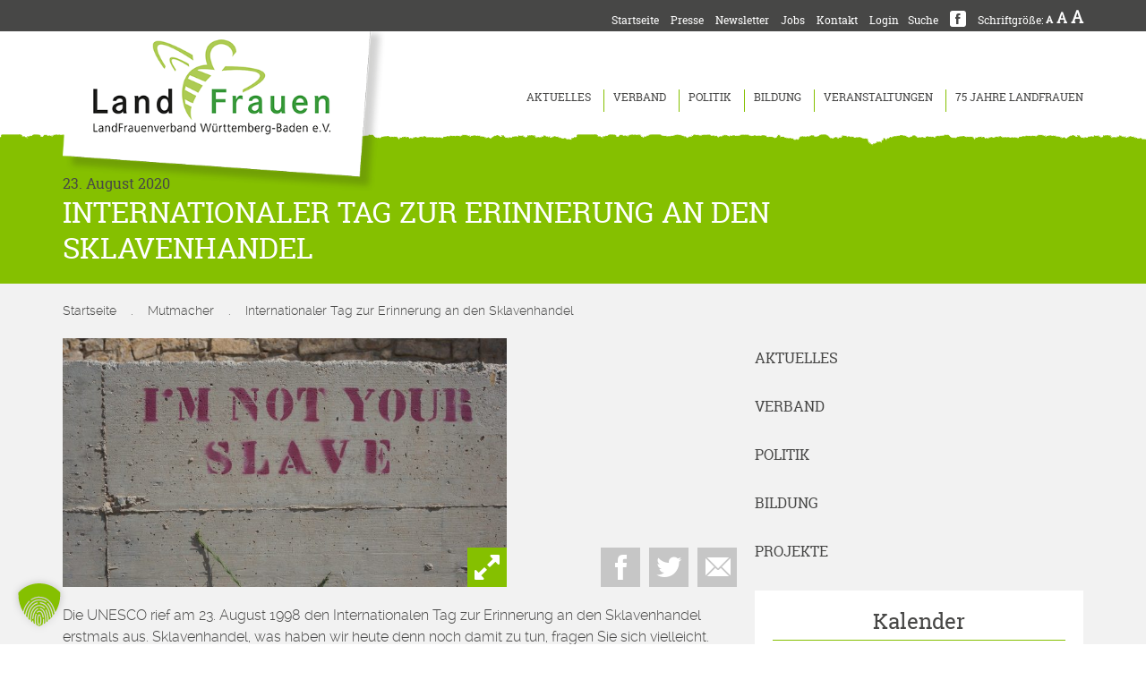

--- FILE ---
content_type: text/html; charset=UTF-8
request_url: https://landfrauen-bw.de/internationaler-tag-zur-erinnerung-an-den-sklavenhandel/
body_size: 19859
content:
<!DOCTYPE html>
<html lang="de">
<head>
	<meta charset="UTF-8">
	<meta name="viewport" content="width=device-width, initial-scale=1, maximum-scale=1, user-scalable=no">
	<link rel="icon" href="/favicon.ico">
	<link rel="apple-touch-icon" href="/apple-touch-icon.png">
	<link rel="apple-touch-icon" sizes="72x72" href="/apple-touch-icon-72x72.png">
	<link rel="apple-touch-icon" sizes="114x114" href="/apple-touch-icon-114x114.png">
	<link rel="apple-touch-icon" sizes="144x144" href="/apple-touch-icon-144x144.png">
	<link rel="profile" href="http://gmpg.org/xfn/11">
	<link rel="pingback" href="https://landfrauen-bw.de/xmlrpc.php">
	<meta name='robots' content='index, follow, max-image-preview:large, max-snippet:-1, max-video-preview:-1' />

	<!-- This site is optimized with the Yoast SEO plugin v26.7 - https://yoast.com/wordpress/plugins/seo/ -->
	<title>Internationaler Tag zur Erinnerung an den Sklavenhandel - LandFrauenverband Württemberg-Baden e.V.</title>
	<link rel="canonical" href="https://landfrauen-bw.de/internationaler-tag-zur-erinnerung-an-den-sklavenhandel/" />
	<meta property="og:locale" content="de_DE" />
	<meta property="og:type" content="article" />
	<meta property="og:title" content="Internationaler Tag zur Erinnerung an den Sklavenhandel - LandFrauenverband Württemberg-Baden e.V." />
	<meta property="og:description" content="Die UNESCO rief am 23. August 1998 den Internationalen Tag zur Erinnerung an den Sklavenhandel erstmals aus. Sklavenhandel, was haben wir heute denn noch damit zu tun, fragen Sie sich vielleicht. Heute ist Sklaverei durch die Allgemeine Erklärung der Menschenrechte verboten. Doch es befinden sich derzeit schätzungsweise 21 Millionen Menschen in Sklaverei ähnlichen Arbeitsverhältnissen. „Sklaverei ist ein Herrschaftsverhältnis, bei dem Menschen als Eigentum anderer angesehen und behandelt werden“.[1] Menschen werden wie Gegenstände angesehen und als solche ge- und verkauft.[2] Dass Menschen als Sklaven behandelt werden hat eine weitreichende Tradition und ist in manchen Kulturen, wie beispielsweise der Kultur des Römischen [&hellip;]" />
	<meta property="og:url" content="https://landfrauen-bw.de/internationaler-tag-zur-erinnerung-an-den-sklavenhandel/" />
	<meta property="og:site_name" content="LandFrauenverband Württemberg-Baden e.V." />
	<meta property="article:published_time" content="2020-08-23T05:00:19+00:00" />
	<meta property="article:modified_time" content="2020-08-28T05:28:18+00:00" />
	<meta property="og:image" content="https://landfrauen-bw.de/wp-content/uploads/2020/08/slave-2614959_1920.jpg" />
	<meta property="og:image:width" content="1920" />
	<meta property="og:image:height" content="1078" />
	<meta property="og:image:type" content="image/jpeg" />
	<meta name="author" content="Coretta Albrecht" />
	<meta name="twitter:card" content="summary_large_image" />
	<script type="application/ld+json" class="yoast-schema-graph">{"@context":"https://schema.org","@graph":[{"@type":"Article","@id":"https://landfrauen-bw.de/internationaler-tag-zur-erinnerung-an-den-sklavenhandel/#article","isPartOf":{"@id":"https://landfrauen-bw.de/internationaler-tag-zur-erinnerung-an-den-sklavenhandel/"},"author":{"name":"Coretta Albrecht","@id":"https://landfrauen-bw.de/#/schema/person/8b65b45c0331ea7bcf0375f00c2389e5"},"headline":"Internationaler Tag zur Erinnerung an den Sklavenhandel","datePublished":"2020-08-23T05:00:19+00:00","dateModified":"2020-08-28T05:28:18+00:00","mainEntityOfPage":{"@id":"https://landfrauen-bw.de/internationaler-tag-zur-erinnerung-an-den-sklavenhandel/"},"wordCount":315,"image":{"@id":"https://landfrauen-bw.de/internationaler-tag-zur-erinnerung-an-den-sklavenhandel/#primaryimage"},"thumbnailUrl":"https://landfrauen-bw.de/wp-content/uploads/2020/08/slave-2614959_1920.jpg","articleSection":["Mutmacher"],"inLanguage":"de"},{"@type":"WebPage","@id":"https://landfrauen-bw.de/internationaler-tag-zur-erinnerung-an-den-sklavenhandel/","url":"https://landfrauen-bw.de/internationaler-tag-zur-erinnerung-an-den-sklavenhandel/","name":"Internationaler Tag zur Erinnerung an den Sklavenhandel - LandFrauenverband Württemberg-Baden e.V.","isPartOf":{"@id":"https://landfrauen-bw.de/#website"},"primaryImageOfPage":{"@id":"https://landfrauen-bw.de/internationaler-tag-zur-erinnerung-an-den-sklavenhandel/#primaryimage"},"image":{"@id":"https://landfrauen-bw.de/internationaler-tag-zur-erinnerung-an-den-sklavenhandel/#primaryimage"},"thumbnailUrl":"https://landfrauen-bw.de/wp-content/uploads/2020/08/slave-2614959_1920.jpg","datePublished":"2020-08-23T05:00:19+00:00","dateModified":"2020-08-28T05:28:18+00:00","author":{"@id":"https://landfrauen-bw.de/#/schema/person/8b65b45c0331ea7bcf0375f00c2389e5"},"breadcrumb":{"@id":"https://landfrauen-bw.de/internationaler-tag-zur-erinnerung-an-den-sklavenhandel/#breadcrumb"},"inLanguage":"de","potentialAction":[{"@type":"ReadAction","target":["https://landfrauen-bw.de/internationaler-tag-zur-erinnerung-an-den-sklavenhandel/"]}]},{"@type":"ImageObject","inLanguage":"de","@id":"https://landfrauen-bw.de/internationaler-tag-zur-erinnerung-an-den-sklavenhandel/#primaryimage","url":"https://landfrauen-bw.de/wp-content/uploads/2020/08/slave-2614959_1920.jpg","contentUrl":"https://landfrauen-bw.de/wp-content/uploads/2020/08/slave-2614959_1920.jpg","width":1920,"height":1078},{"@type":"BreadcrumbList","@id":"https://landfrauen-bw.de/internationaler-tag-zur-erinnerung-an-den-sklavenhandel/#breadcrumb","itemListElement":[{"@type":"ListItem","position":1,"name":"Startseite","item":"https://landfrauen-bw.de/"},{"@type":"ListItem","position":2,"name":"Mutmacher","item":"https://landfrauen-bw.de/kategorie/mutmacher/"},{"@type":"ListItem","position":3,"name":"Internationaler Tag zur Erinnerung an den Sklavenhandel"}]},{"@type":"WebSite","@id":"https://landfrauen-bw.de/#website","url":"https://landfrauen-bw.de/","name":"LandFrauenverband Württemberg-Baden e.V.","description":"Sichtbar. Hörbar. Außergewöhnlich.","potentialAction":[{"@type":"SearchAction","target":{"@type":"EntryPoint","urlTemplate":"https://landfrauen-bw.de/?s={search_term_string}"},"query-input":{"@type":"PropertyValueSpecification","valueRequired":true,"valueName":"search_term_string"}}],"inLanguage":"de"},{"@type":"Person","@id":"https://landfrauen-bw.de/#/schema/person/8b65b45c0331ea7bcf0375f00c2389e5","name":"Coretta Albrecht"}]}</script>
	<!-- / Yoast SEO plugin. -->


<link rel="alternate" type="application/rss+xml" title="LandFrauenverband Württemberg-Baden e.V. &raquo; Feed" href="https://landfrauen-bw.de/feed/" />
<link rel="alternate" title="oEmbed (JSON)" type="application/json+oembed" href="https://landfrauen-bw.de/wp-json/oembed/1.0/embed?url=https%3A%2F%2Flandfrauen-bw.de%2Finternationaler-tag-zur-erinnerung-an-den-sklavenhandel%2F" />
<link rel="alternate" title="oEmbed (XML)" type="text/xml+oembed" href="https://landfrauen-bw.de/wp-json/oembed/1.0/embed?url=https%3A%2F%2Flandfrauen-bw.de%2Finternationaler-tag-zur-erinnerung-an-den-sklavenhandel%2F&#038;format=xml" />
<style id='wp-img-auto-sizes-contain-inline-css' type='text/css'>
img:is([sizes=auto i],[sizes^="auto," i]){contain-intrinsic-size:3000px 1500px}
/*# sourceURL=wp-img-auto-sizes-contain-inline-css */
</style>
<link rel='stylesheet' id='wp-block-library-css' href='https://landfrauen-bw.de/wp-includes/css/dist/block-library/style.min.css?ver=6.9' type='text/css' media='all' />
<style id='global-styles-inline-css' type='text/css'>
:root{--wp--preset--aspect-ratio--square: 1;--wp--preset--aspect-ratio--4-3: 4/3;--wp--preset--aspect-ratio--3-4: 3/4;--wp--preset--aspect-ratio--3-2: 3/2;--wp--preset--aspect-ratio--2-3: 2/3;--wp--preset--aspect-ratio--16-9: 16/9;--wp--preset--aspect-ratio--9-16: 9/16;--wp--preset--color--black: #000000;--wp--preset--color--cyan-bluish-gray: #abb8c3;--wp--preset--color--white: #ffffff;--wp--preset--color--pale-pink: #f78da7;--wp--preset--color--vivid-red: #cf2e2e;--wp--preset--color--luminous-vivid-orange: #ff6900;--wp--preset--color--luminous-vivid-amber: #fcb900;--wp--preset--color--light-green-cyan: #7bdcb5;--wp--preset--color--vivid-green-cyan: #00d084;--wp--preset--color--pale-cyan-blue: #8ed1fc;--wp--preset--color--vivid-cyan-blue: #0693e3;--wp--preset--color--vivid-purple: #9b51e0;--wp--preset--gradient--vivid-cyan-blue-to-vivid-purple: linear-gradient(135deg,rgb(6,147,227) 0%,rgb(155,81,224) 100%);--wp--preset--gradient--light-green-cyan-to-vivid-green-cyan: linear-gradient(135deg,rgb(122,220,180) 0%,rgb(0,208,130) 100%);--wp--preset--gradient--luminous-vivid-amber-to-luminous-vivid-orange: linear-gradient(135deg,rgb(252,185,0) 0%,rgb(255,105,0) 100%);--wp--preset--gradient--luminous-vivid-orange-to-vivid-red: linear-gradient(135deg,rgb(255,105,0) 0%,rgb(207,46,46) 100%);--wp--preset--gradient--very-light-gray-to-cyan-bluish-gray: linear-gradient(135deg,rgb(238,238,238) 0%,rgb(169,184,195) 100%);--wp--preset--gradient--cool-to-warm-spectrum: linear-gradient(135deg,rgb(74,234,220) 0%,rgb(151,120,209) 20%,rgb(207,42,186) 40%,rgb(238,44,130) 60%,rgb(251,105,98) 80%,rgb(254,248,76) 100%);--wp--preset--gradient--blush-light-purple: linear-gradient(135deg,rgb(255,206,236) 0%,rgb(152,150,240) 100%);--wp--preset--gradient--blush-bordeaux: linear-gradient(135deg,rgb(254,205,165) 0%,rgb(254,45,45) 50%,rgb(107,0,62) 100%);--wp--preset--gradient--luminous-dusk: linear-gradient(135deg,rgb(255,203,112) 0%,rgb(199,81,192) 50%,rgb(65,88,208) 100%);--wp--preset--gradient--pale-ocean: linear-gradient(135deg,rgb(255,245,203) 0%,rgb(182,227,212) 50%,rgb(51,167,181) 100%);--wp--preset--gradient--electric-grass: linear-gradient(135deg,rgb(202,248,128) 0%,rgb(113,206,126) 100%);--wp--preset--gradient--midnight: linear-gradient(135deg,rgb(2,3,129) 0%,rgb(40,116,252) 100%);--wp--preset--font-size--small: 13px;--wp--preset--font-size--medium: 20px;--wp--preset--font-size--large: 36px;--wp--preset--font-size--x-large: 42px;--wp--preset--spacing--20: 0.44rem;--wp--preset--spacing--30: 0.67rem;--wp--preset--spacing--40: 1rem;--wp--preset--spacing--50: 1.5rem;--wp--preset--spacing--60: 2.25rem;--wp--preset--spacing--70: 3.38rem;--wp--preset--spacing--80: 5.06rem;--wp--preset--shadow--natural: 6px 6px 9px rgba(0, 0, 0, 0.2);--wp--preset--shadow--deep: 12px 12px 50px rgba(0, 0, 0, 0.4);--wp--preset--shadow--sharp: 6px 6px 0px rgba(0, 0, 0, 0.2);--wp--preset--shadow--outlined: 6px 6px 0px -3px rgb(255, 255, 255), 6px 6px rgb(0, 0, 0);--wp--preset--shadow--crisp: 6px 6px 0px rgb(0, 0, 0);}:where(.is-layout-flex){gap: 0.5em;}:where(.is-layout-grid){gap: 0.5em;}body .is-layout-flex{display: flex;}.is-layout-flex{flex-wrap: wrap;align-items: center;}.is-layout-flex > :is(*, div){margin: 0;}body .is-layout-grid{display: grid;}.is-layout-grid > :is(*, div){margin: 0;}:where(.wp-block-columns.is-layout-flex){gap: 2em;}:where(.wp-block-columns.is-layout-grid){gap: 2em;}:where(.wp-block-post-template.is-layout-flex){gap: 1.25em;}:where(.wp-block-post-template.is-layout-grid){gap: 1.25em;}.has-black-color{color: var(--wp--preset--color--black) !important;}.has-cyan-bluish-gray-color{color: var(--wp--preset--color--cyan-bluish-gray) !important;}.has-white-color{color: var(--wp--preset--color--white) !important;}.has-pale-pink-color{color: var(--wp--preset--color--pale-pink) !important;}.has-vivid-red-color{color: var(--wp--preset--color--vivid-red) !important;}.has-luminous-vivid-orange-color{color: var(--wp--preset--color--luminous-vivid-orange) !important;}.has-luminous-vivid-amber-color{color: var(--wp--preset--color--luminous-vivid-amber) !important;}.has-light-green-cyan-color{color: var(--wp--preset--color--light-green-cyan) !important;}.has-vivid-green-cyan-color{color: var(--wp--preset--color--vivid-green-cyan) !important;}.has-pale-cyan-blue-color{color: var(--wp--preset--color--pale-cyan-blue) !important;}.has-vivid-cyan-blue-color{color: var(--wp--preset--color--vivid-cyan-blue) !important;}.has-vivid-purple-color{color: var(--wp--preset--color--vivid-purple) !important;}.has-black-background-color{background-color: var(--wp--preset--color--black) !important;}.has-cyan-bluish-gray-background-color{background-color: var(--wp--preset--color--cyan-bluish-gray) !important;}.has-white-background-color{background-color: var(--wp--preset--color--white) !important;}.has-pale-pink-background-color{background-color: var(--wp--preset--color--pale-pink) !important;}.has-vivid-red-background-color{background-color: var(--wp--preset--color--vivid-red) !important;}.has-luminous-vivid-orange-background-color{background-color: var(--wp--preset--color--luminous-vivid-orange) !important;}.has-luminous-vivid-amber-background-color{background-color: var(--wp--preset--color--luminous-vivid-amber) !important;}.has-light-green-cyan-background-color{background-color: var(--wp--preset--color--light-green-cyan) !important;}.has-vivid-green-cyan-background-color{background-color: var(--wp--preset--color--vivid-green-cyan) !important;}.has-pale-cyan-blue-background-color{background-color: var(--wp--preset--color--pale-cyan-blue) !important;}.has-vivid-cyan-blue-background-color{background-color: var(--wp--preset--color--vivid-cyan-blue) !important;}.has-vivid-purple-background-color{background-color: var(--wp--preset--color--vivid-purple) !important;}.has-black-border-color{border-color: var(--wp--preset--color--black) !important;}.has-cyan-bluish-gray-border-color{border-color: var(--wp--preset--color--cyan-bluish-gray) !important;}.has-white-border-color{border-color: var(--wp--preset--color--white) !important;}.has-pale-pink-border-color{border-color: var(--wp--preset--color--pale-pink) !important;}.has-vivid-red-border-color{border-color: var(--wp--preset--color--vivid-red) !important;}.has-luminous-vivid-orange-border-color{border-color: var(--wp--preset--color--luminous-vivid-orange) !important;}.has-luminous-vivid-amber-border-color{border-color: var(--wp--preset--color--luminous-vivid-amber) !important;}.has-light-green-cyan-border-color{border-color: var(--wp--preset--color--light-green-cyan) !important;}.has-vivid-green-cyan-border-color{border-color: var(--wp--preset--color--vivid-green-cyan) !important;}.has-pale-cyan-blue-border-color{border-color: var(--wp--preset--color--pale-cyan-blue) !important;}.has-vivid-cyan-blue-border-color{border-color: var(--wp--preset--color--vivid-cyan-blue) !important;}.has-vivid-purple-border-color{border-color: var(--wp--preset--color--vivid-purple) !important;}.has-vivid-cyan-blue-to-vivid-purple-gradient-background{background: var(--wp--preset--gradient--vivid-cyan-blue-to-vivid-purple) !important;}.has-light-green-cyan-to-vivid-green-cyan-gradient-background{background: var(--wp--preset--gradient--light-green-cyan-to-vivid-green-cyan) !important;}.has-luminous-vivid-amber-to-luminous-vivid-orange-gradient-background{background: var(--wp--preset--gradient--luminous-vivid-amber-to-luminous-vivid-orange) !important;}.has-luminous-vivid-orange-to-vivid-red-gradient-background{background: var(--wp--preset--gradient--luminous-vivid-orange-to-vivid-red) !important;}.has-very-light-gray-to-cyan-bluish-gray-gradient-background{background: var(--wp--preset--gradient--very-light-gray-to-cyan-bluish-gray) !important;}.has-cool-to-warm-spectrum-gradient-background{background: var(--wp--preset--gradient--cool-to-warm-spectrum) !important;}.has-blush-light-purple-gradient-background{background: var(--wp--preset--gradient--blush-light-purple) !important;}.has-blush-bordeaux-gradient-background{background: var(--wp--preset--gradient--blush-bordeaux) !important;}.has-luminous-dusk-gradient-background{background: var(--wp--preset--gradient--luminous-dusk) !important;}.has-pale-ocean-gradient-background{background: var(--wp--preset--gradient--pale-ocean) !important;}.has-electric-grass-gradient-background{background: var(--wp--preset--gradient--electric-grass) !important;}.has-midnight-gradient-background{background: var(--wp--preset--gradient--midnight) !important;}.has-small-font-size{font-size: var(--wp--preset--font-size--small) !important;}.has-medium-font-size{font-size: var(--wp--preset--font-size--medium) !important;}.has-large-font-size{font-size: var(--wp--preset--font-size--large) !important;}.has-x-large-font-size{font-size: var(--wp--preset--font-size--x-large) !important;}
/*# sourceURL=global-styles-inline-css */
</style>

<style id='classic-theme-styles-inline-css' type='text/css'>
/*! This file is auto-generated */
.wp-block-button__link{color:#fff;background-color:#32373c;border-radius:9999px;box-shadow:none;text-decoration:none;padding:calc(.667em + 2px) calc(1.333em + 2px);font-size:1.125em}.wp-block-file__button{background:#32373c;color:#fff;text-decoration:none}
/*# sourceURL=/wp-includes/css/classic-themes.min.css */
</style>
<link rel='stylesheet' id='contact-form-7-css' href='https://landfrauen-bw.de/wp-content/plugins/contact-form-7/includes/css/styles.css?ver=6.1.4' type='text/css' media='all' />
<link rel='stylesheet' id='wpdm-fonticon-css' href='https://landfrauen-bw.de/wp-content/plugins/download-manager/assets/wpdm-iconfont/css/wpdm-icons.css?ver=6.9' type='text/css' media='all' />
<link rel='stylesheet' id='wpdm-front-css' href='https://landfrauen-bw.de/wp-content/plugins/download-manager/assets/css/front.min.css?ver=3.3.46' type='text/css' media='all' />
<link rel='stylesheet' id='wpdm-front-dark-css' href='https://landfrauen-bw.de/wp-content/plugins/download-manager/assets/css/front-dark.min.css?ver=3.3.46' type='text/css' media='all' />
<link rel='stylesheet' id='easy-wp-page-nav-css' href='https://landfrauen-bw.de/wp-content/plugins/easy-wp-page-navigation//css/easy-wp-pagenavigation.css?ver=1.1' type='text/css' media='all' />
<link rel='stylesheet' id='events-manager-css' href='https://landfrauen-bw.de/wp-content/plugins/events-manager/includes/css/events-manager.min.css?ver=7.2.3.1' type='text/css' media='all' />
<style id='events-manager-inline-css' type='text/css'>
body .em { --font-family : inherit; --font-weight : inherit; --font-size : 1em; --line-height : inherit; }
/*# sourceURL=events-manager-inline-css */
</style>
<link rel='stylesheet' id='landfrauen-style-css' href='https://landfrauen-bw.de/wp-content/themes/landfrauen/style.css?ver=1.0.3' type='text/css' media='all' />
<link rel='stylesheet' id='dflip-style-css' href='https://landfrauen-bw.de/wp-content/plugins/3d-flipbook-dflip-lite/assets/css/dflip.min.css?ver=2.4.20' type='text/css' media='all' />
<link rel='stylesheet' id='fancybox-css' href='https://landfrauen-bw.de/wp-content/plugins/easy-fancybox/fancybox/1.5.4/jquery.fancybox.min.css?ver=6.9' type='text/css' media='screen' />
<link rel='stylesheet' id='borlabs-cookie-custom-css' href='https://landfrauen-bw.de/wp-content/cache/borlabs-cookie/1/borlabs-cookie-1-de.css?ver=3.3.23-88' type='text/css' media='all' />
<script type="text/javascript" src="https://landfrauen-bw.de/wp-includes/js/jquery/jquery.min.js?ver=3.7.1" id="jquery-core-js"></script>
<script type="text/javascript" src="https://landfrauen-bw.de/wp-includes/js/jquery/jquery-migrate.min.js?ver=3.4.1" id="jquery-migrate-js"></script>
<script type="text/javascript" src="https://landfrauen-bw.de/wp-content/plugins/font-resizer/js/jquery.cookie.js?ver=6.9" id="fontResizerCookie-js"></script>
<script type="text/javascript" src="https://landfrauen-bw.de/wp-content/plugins/font-resizer/js/jquery.fontsize.js?ver=6.9" id="fontResizer-js"></script>
<script type="text/javascript" src="https://landfrauen-bw.de/wp-content/plugins/font-resizer/js/main.js?ver=6.9" id="fontResizerPlugin-js"></script>
<script type="text/javascript" src="https://landfrauen-bw.de/wp-content/plugins/download-manager/assets/js/wpdm.min.js?ver=6.9" id="wpdm-frontend-js-js"></script>
<script type="text/javascript" id="wpdm-frontjs-js-extra">
/* <![CDATA[ */
var wpdm_url = {"home":"https://landfrauen-bw.de/","site":"https://landfrauen-bw.de/","ajax":"https://landfrauen-bw.de/wp-admin/admin-ajax.php"};
var wpdm_js = {"spinner":"\u003Ci class=\"wpdm-icon wpdm-sun wpdm-spin\"\u003E\u003C/i\u003E","client_id":"67b29b45131db301d3ec020c99e37c56"};
var wpdm_strings = {"pass_var":"Password Verified!","pass_var_q":"Bitte klicke auf den folgenden Button, um den Download zu starten.","start_dl":"Download starten"};
//# sourceURL=wpdm-frontjs-js-extra
/* ]]> */
</script>
<script type="text/javascript" src="https://landfrauen-bw.de/wp-content/plugins/download-manager/assets/js/front.min.js?ver=3.3.46" id="wpdm-frontjs-js"></script>
<script type="text/javascript" src="https://landfrauen-bw.de/wp-includes/js/jquery/ui/core.min.js?ver=1.13.3" id="jquery-ui-core-js"></script>
<script type="text/javascript" src="https://landfrauen-bw.de/wp-includes/js/jquery/ui/mouse.min.js?ver=1.13.3" id="jquery-ui-mouse-js"></script>
<script type="text/javascript" src="https://landfrauen-bw.de/wp-includes/js/jquery/ui/sortable.min.js?ver=1.13.3" id="jquery-ui-sortable-js"></script>
<script type="text/javascript" src="https://landfrauen-bw.de/wp-includes/js/jquery/ui/datepicker.min.js?ver=1.13.3" id="jquery-ui-datepicker-js"></script>
<script type="text/javascript" id="jquery-ui-datepicker-js-after">
/* <![CDATA[ */
jQuery(function(jQuery){jQuery.datepicker.setDefaults({"closeText":"Schlie\u00dfen","currentText":"Heute","monthNames":["Januar","Februar","M\u00e4rz","April","Mai","Juni","Juli","August","September","Oktober","November","Dezember"],"monthNamesShort":["Jan.","Feb.","M\u00e4rz","Apr.","Mai","Juni","Juli","Aug.","Sep.","Okt.","Nov.","Dez."],"nextText":"Weiter","prevText":"Zur\u00fcck","dayNames":["Sonntag","Montag","Dienstag","Mittwoch","Donnerstag","Freitag","Samstag"],"dayNamesShort":["So.","Mo.","Di.","Mi.","Do.","Fr.","Sa."],"dayNamesMin":["S","M","D","M","D","F","S"],"dateFormat":"d. MM yy","firstDay":1,"isRTL":false});});
//# sourceURL=jquery-ui-datepicker-js-after
/* ]]> */
</script>
<script type="text/javascript" src="https://landfrauen-bw.de/wp-includes/js/jquery/ui/resizable.min.js?ver=1.13.3" id="jquery-ui-resizable-js"></script>
<script type="text/javascript" src="https://landfrauen-bw.de/wp-includes/js/jquery/ui/draggable.min.js?ver=1.13.3" id="jquery-ui-draggable-js"></script>
<script type="text/javascript" src="https://landfrauen-bw.de/wp-includes/js/jquery/ui/controlgroup.min.js?ver=1.13.3" id="jquery-ui-controlgroup-js"></script>
<script type="text/javascript" src="https://landfrauen-bw.de/wp-includes/js/jquery/ui/checkboxradio.min.js?ver=1.13.3" id="jquery-ui-checkboxradio-js"></script>
<script type="text/javascript" src="https://landfrauen-bw.de/wp-includes/js/jquery/ui/button.min.js?ver=1.13.3" id="jquery-ui-button-js"></script>
<script type="text/javascript" src="https://landfrauen-bw.de/wp-includes/js/jquery/ui/dialog.min.js?ver=1.13.3" id="jquery-ui-dialog-js"></script>
<script type="text/javascript" id="events-manager-js-extra">
/* <![CDATA[ */
var EM = {"ajaxurl":"https://landfrauen-bw.de/wp-admin/admin-ajax.php","locationajaxurl":"https://landfrauen-bw.de/wp-admin/admin-ajax.php?action=locations_search","firstDay":"1","locale":"de","dateFormat":"yy-mm-dd","ui_css":"https://landfrauen-bw.de/wp-content/plugins/events-manager/includes/css/jquery-ui/build.min.css","show24hours":"1","is_ssl":"1","autocomplete_limit":"10","calendar":{"breakpoints":{"small":560,"medium":908,"large":false},"month_format":"F Y"},"phone":"","datepicker":{"format":"d.m.Y","locale":"de"},"search":{"breakpoints":{"small":650,"medium":850,"full":false}},"url":"https://landfrauen-bw.de/wp-content/plugins/events-manager","assets":{"input.em-uploader":{"js":{"em-uploader":{"url":"https://landfrauen-bw.de/wp-content/plugins/events-manager/includes/js/em-uploader.js?v=7.2.3.1","event":"em_uploader_ready"}}},".em-event-editor":{"js":{"event-editor":{"url":"https://landfrauen-bw.de/wp-content/plugins/events-manager/includes/js/events-manager-event-editor.js?v=7.2.3.1","event":"em_event_editor_ready"}},"css":{"event-editor":"https://landfrauen-bw.de/wp-content/plugins/events-manager/includes/css/events-manager-event-editor.min.css?v=7.2.3.1"}},".em-recurrence-sets, .em-timezone":{"js":{"luxon":{"url":"luxon/luxon.js?v=7.2.3.1","event":"em_luxon_ready"}}},".em-booking-form, #em-booking-form, .em-booking-recurring, .em-event-booking-form":{"js":{"em-bookings":{"url":"https://landfrauen-bw.de/wp-content/plugins/events-manager/includes/js/bookingsform.js?v=7.2.3.1","event":"em_booking_form_js_loaded"}}},"#em-opt-archetypes":{"js":{"archetypes":"https://landfrauen-bw.de/wp-content/plugins/events-manager/includes/js/admin-archetype-editor.js?v=7.2.3.1","archetypes_ms":"https://landfrauen-bw.de/wp-content/plugins/events-manager/includes/js/admin-archetypes.js?v=7.2.3.1","qs":"qs/qs.js?v=7.2.3.1"}}},"cached":"","txt_search":"Suchbegriff","txt_searching":"Suche...","txt_loading":"Wird geladen\u00a0\u2026"};
//# sourceURL=events-manager-js-extra
/* ]]> */
</script>
<script type="text/javascript" src="https://landfrauen-bw.de/wp-content/plugins/events-manager/includes/js/events-manager.js?ver=7.2.3.1" id="events-manager-js"></script>
<script type="text/javascript" src="https://landfrauen-bw.de/wp-content/plugins/events-manager/includes/external/flatpickr/l10n/de.js?ver=7.2.3.1" id="em-flatpickr-localization-js"></script>
<script data-no-optimize="1" data-no-minify="1" data-cfasync="false" type="text/javascript" src="https://landfrauen-bw.de/wp-content/cache/borlabs-cookie/1/borlabs-cookie-config-de.json.js?ver=3.3.23-143" id="borlabs-cookie-config-js"></script>
<script data-borlabs-cookie-script-blocker-handle="google_gtagjs" data-borlabs-cookie-script-blocker-id="site-kit-analytics" type="text/template" data-borlabs-cookie-script-blocker-src="https://www.googletagmanager.com/gtag/js?id=G-2CSYKRYN53" id="google_gtagjs-js"></script><script data-borlabs-cookie-script-blocker-handle="google_gtagjs" data-borlabs-cookie-script-blocker-id="site-kit-analytics" type="text/template" id="google_gtagjs-js-after">
/* <![CDATA[ */
window.dataLayer = window.dataLayer || [];function gtag(){dataLayer.push(arguments);}
gtag("set","linker",{"domains":["landfrauen-bw.de"]});
gtag("js", new Date());
gtag("set", "developer_id.dZTNiMT", true);
gtag("config", "G-2CSYKRYN53");
//# sourceURL=google_gtagjs-js-after
/* ]]> */
</script><meta name="generator" content="Site Kit by Google 1.170.0" /><script data-no-optimize="1" data-no-minify="1" data-cfasync="false" data-borlabs-cookie-script-blocker-ignore>
if ('{{ iab-tcf-enabled }}' === '1' && ('0' === '1' || '1' === '1')) {
    window['gtag_enable_tcf_support'] = true;
}
window.dataLayer = window.dataLayer || [];
if (typeof gtag !== 'function') {
    function gtag() {
        dataLayer.push(arguments);
    }
}
gtag('set', 'developer_id.dYjRjMm', true);
if ('0' === '1' || '1' === '1') {
    if (window.BorlabsCookieGoogleConsentModeDefaultSet !== true) {
        let getCookieValue = function (name) {
            return document.cookie.match('(^|;)\\s*' + name + '\\s*=\\s*([^;]+)')?.pop() || '';
        };
        let cookieValue = getCookieValue('borlabs-cookie-gcs');
        let consentsFromCookie = {};
        if (cookieValue !== '') {
            consentsFromCookie = JSON.parse(decodeURIComponent(cookieValue));
        }
        let defaultValues = {
            'ad_storage': 'denied',
            'ad_user_data': 'denied',
            'ad_personalization': 'denied',
            'analytics_storage': 'denied',
            'functionality_storage': 'denied',
            'personalization_storage': 'denied',
            'security_storage': 'denied',
            'wait_for_update': 500,
        };
        gtag('consent', 'default', { ...defaultValues, ...consentsFromCookie });
    }
    window.BorlabsCookieGoogleConsentModeDefaultSet = true;
    let borlabsCookieConsentChangeHandler = function () {
        window.dataLayer = window.dataLayer || [];
        if (typeof gtag !== 'function') { function gtag(){dataLayer.push(arguments);} }

        let getCookieValue = function (name) {
            return document.cookie.match('(^|;)\\s*' + name + '\\s*=\\s*([^;]+)')?.pop() || '';
        };
        let cookieValue = getCookieValue('borlabs-cookie-gcs');
        let consentsFromCookie = {};
        if (cookieValue !== '') {
            consentsFromCookie = JSON.parse(decodeURIComponent(cookieValue));
        }

        consentsFromCookie.analytics_storage = BorlabsCookie.Consents.hasConsent('google-analytics-site-kit') ? 'granted' : 'denied';

        BorlabsCookie.CookieLibrary.setCookie(
            'borlabs-cookie-gcs',
            JSON.stringify(consentsFromCookie),
            BorlabsCookie.Settings.automaticCookieDomainAndPath.value ? '' : BorlabsCookie.Settings.cookieDomain.value,
            BorlabsCookie.Settings.cookiePath.value,
            BorlabsCookie.Cookie.getPluginCookie().expires,
            BorlabsCookie.Settings.cookieSecure.value,
            BorlabsCookie.Settings.cookieSameSite.value
        );
    }
    document.addEventListener('borlabs-cookie-consent-saved', borlabsCookieConsentChangeHandler);
    document.addEventListener('borlabs-cookie-handle-unblock', borlabsCookieConsentChangeHandler);
}
if ('0' === '1') {
    document.addEventListener('borlabs-cookie-after-init', function () {
		window.BorlabsCookie.Unblock.unblockScriptBlockerId('site-kit-analytics');
	});
}
</script><meta name="generator" content="WordPress Download Manager 3.3.46" />
                <style>
        /* WPDM Link Template Styles */        </style>
                <style>

            :root {
                --color-primary: #85c000;
                --color-primary-rgb: 133, 192, 0;
                --color-primary-hover: #85c000;
                --color-primary-active: #85c000;
                --clr-sec: #6c757d;
                --clr-sec-rgb: 108, 117, 125;
                --clr-sec-hover: #6c757d;
                --clr-sec-active: #6c757d;
                --color-secondary: #6c757d;
                --color-secondary-rgb: 108, 117, 125;
                --color-secondary-hover: #6c757d;
                --color-secondary-active: #6c757d;
                --color-success: #18ce0f;
                --color-success-rgb: 24, 206, 15;
                --color-success-hover: #18ce0f;
                --color-success-active: #18ce0f;
                --color-info: #474746;
                --color-info-rgb: 71, 71, 70;
                --color-info-hover: #474746;
                --color-info-active: #474746;
                --color-warning: #FFB236;
                --color-warning-rgb: 255, 178, 54;
                --color-warning-hover: #FFB236;
                --color-warning-active: #FFB236;
                --color-danger: #ff5062;
                --color-danger-rgb: 255, 80, 98;
                --color-danger-hover: #ff5062;
                --color-danger-active: #ff5062;
                --color-green: #30b570;
                --color-blue: #0073ff;
                --color-purple: #8557D3;
                --color-red: #ff5062;
                --color-muted: rgba(69, 89, 122, 0.6);
                --wpdm-font: "-apple-system", -apple-system, BlinkMacSystemFont, "Segoe UI", Roboto, Helvetica, Arial, sans-serif, "Apple Color Emoji", "Segoe UI Emoji", "Segoe UI Symbol";
            }

            .wpdm-download-link.btn.btn-primary {
                border-radius: 1px;
            }


        </style>
        </head>

<body class="wp-singular post-template-default single single-post postid-9287 single-format-standard wp-theme-landfrauen group-blog">

<div id="page" class="site">
	<header id="masthead" class="site-header" role="banner">

		<nav class="navbar navbar-default"><!-- navbar-fixed-top -->

				<div class="navbar-header">
					<button type="button" class="navbar-toggle collapsed" data-toggle="collapse" data-target="#site-navigation" aria-expanded="false" aria-controls="navbar">
						<span class="sr-only">Toggle navigation</span>
						<span class="icon-bar"></span>
						<span class="icon-bar"></span>
						<span class="icon-bar"></span>
					</button>
					<div class="container"><a class="navbar-brand" href="https://landfrauen-bw.de/" rel="home"><img class="img-responsive logo" src="https://landfrauen-bw.de/wp-content/themes/landfrauen/images/landfrauen-logo-mobile.png" itemprop="logo"></a></div>
				</div>
				<!-- <nav id="site-navigation" class="main-navigation navbar-collapse collapse-in" role="navigation"> -->
				<nav id="site-navigation" class="main-navigation navbar-collapse collapse" role="navigation">
					<div class="menuTopWrap">
						<div class="container">
								<ul class="ct-font-resizer"><li class="fontResizer ct-font-resizer-element" style="text-align: center; font-weight: bold;"><a class="fontResizer_minus ct-font-resizer-minus" href="#" title="Decrease font size" style="font-size: 0.7em;">A</a> <a class="fontResizer_reset ct-font-resizer-reset" href="#" title="Reset font size">A</a> <a class="fontResizer_add ct-font-resizer-plus" href="#" title="Increase font size" style="font-size: 1.2em;">A</a> <input type="hidden" id="fontResizer_value" value="ownid" /><input type="hidden" id="fontResizer_ownid" value="primary" /><input type="hidden" id="fontResizer_ownelement" value="" /><input type="hidden" id="fontResizer_resizeSteps" value="1.6" /><input type="hidden" id="fontResizer_cookieTime" value="31" /><input type="hidden" id="fontResizer_maxFontsize" value="" /><input type="hidden" id="fontResizer_minFontsize" value="" /></li></ul>								<div class="menuTopExtend">
									<a id="searchToggle" href="javascript:void(0)">Suche</a>
									<a class="fb-link" href="https://www.facebook.com/LandFrauenWB/" target="_blank">v</a>
									Schriftgröße:
								</div>
							<div class="menu-top-container"><ul id="menu-top" class="menu"><li id="menu-item-24" class="menu-item menu-item-type-post_type menu-item-object-page menu-item-home menu-item-24"><a href="https://landfrauen-bw.de/">Startseite</a></li>
<li id="menu-item-1608" class="menu-item menu-item-type-taxonomy menu-item-object-category menu-item-1608"><a href="https://landfrauen-bw.de/kategorie/pressemitteilungen/">Presse</a></li>
<li id="menu-item-647" class="menu-item menu-item-type-post_type menu-item-object-page menu-item-647"><a href="https://landfrauen-bw.de/newsletter/">Newsletter</a></li>
<li id="menu-item-3060" class="menu-item menu-item-type-post_type menu-item-object-page menu-item-3060"><a href="https://landfrauen-bw.de/jobs/">Jobs</a></li>
<li id="menu-item-25" class="menu-item menu-item-type-post_type menu-item-object-page menu-item-25"><a href="https://landfrauen-bw.de/kontakt/">Kontakt</a></li>
<li id="menu-item-2904" class="intern menu-item menu-item-type-post_type menu-item-object-page menu-item-2904"><a href="https://landfrauen-bw.de/login/">Interner Bereich</a></li>
<li id="menu-item-11985" class="menu-item menu-item-type-custom menu-item-object-custom menu-item-11985"><a href="https://landfrauen-bw.de/lfvwb/?redirect_to=/login/">Login</a></li>
</ul></div>						</div>
					</div>
					<div id="searchWrap" style="display:none;">
						<div class="container">
							<form method="get" id="searchform" action="https://landfrauen-bw.de/">
								<label class="hidden" for="s">Search:</label>
								<input type="text" value="" name="s" id="s" class="form-control" />
								<input type="submit" id="searchsubmit" value="Suchen" class="btn btn-primary" />
							</form>
							<a href="javascript:void(0)" id="search-close">Suche schließen</a>
						</div>
					</div>
					<div class="container menuMainWrap" >
						<div class="row">
							<div class="col-sm-12 col-md-3">
								<a class="navbar-brand" href="https://landfrauen-bw.de/" rel="home"><img class="logo" src="https://landfrauen-bw.de/wp-content/themes/landfrauen/images/landfrauen-logo.png" itemprop="logo"></a>
							</div>
							<div class="col-sm-12 col-md-9">
								<div class="menu-main-container"><ul id="menu-main" class="menu"><li id="menu-item-35" class="menu-item menu-item-type-taxonomy menu-item-object-category menu-item-has-children menu-item-35"><a href="https://landfrauen-bw.de/kategorie/aktuelles/">Aktuelles</a>
<span class='openSubmenu'>&nbsp;</span><div class='sub-menu-wrap'><ul class='sub-menu'>
	<li id="menu-item-12380" class="menu-item menu-item-type-taxonomy menu-item-object-category menu-item-12380"><a href="https://landfrauen-bw.de/kategorie/aktuelles/">Aktuelles</a></li>
	<li id="menu-item-12379" class="menu-item menu-item-type-taxonomy menu-item-object-category current-post-ancestor current-menu-parent current-post-parent menu-item-12379"><a href="https://landfrauen-bw.de/kategorie/mutmacher/">Mutmacher</a></li>
</ul></div>
</li>
<li id="menu-item-304" class="menu-item menu-item-type-post_type menu-item-object-page menu-item-has-children menu-item-304"><a href="https://landfrauen-bw.de/verband/">Verband</a>
<span class='openSubmenu'>&nbsp;</span><div class='sub-menu-wrap'><ul class='sub-menu'>
	<li id="menu-item-363" class="menu-item menu-item-type-post_type menu-item-object-page menu-item-363"><a href="https://landfrauen-bw.de/verband/praesidium/">Präsidium</a></li>
	<li id="menu-item-362" class="menu-item menu-item-type-post_type menu-item-object-page menu-item-362"><a href="https://landfrauen-bw.de/verband/geschaeftsstelle/">Geschäftsstelle</a></li>
	<li id="menu-item-664" class="menu-item menu-item-type-post_type menu-item-object-page menu-item-664"><a href="https://landfrauen-bw.de/verband/mitgliedschaft/">Mitgliedschaft</a></li>
	<li id="menu-item-334" class="menu-item menu-item-type-post_type menu-item-object-page menu-item-334"><a href="https://landfrauen-bw.de/verband/kreisverbaende-ortsvereine/">Kreisverbände und Ortsvereine</a></li>
	<li id="menu-item-2393" class="menu-item menu-item-type-post_type menu-item-object-page menu-item-2393"><a href="https://landfrauen-bw.de/verband/arbeitsgemeinschaft/">Arbeitsgemeinschaft LandFrauenverbände Baden-Württemberg</a></li>
	<li id="menu-item-2395" class="menu-item menu-item-type-post_type menu-item-object-page menu-item-2395"><a href="https://landfrauen-bw.de/verband/arbeitskreise/">Arbeitskreise</a></li>
	<li id="menu-item-2925" class="menu-item menu-item-type-post_type menu-item-object-page menu-item-2925"><a href="https://landfrauen-bw.de/verband/bundesverband/">Bundesverband</a></li>
	<li id="menu-item-2394" class="menu-item menu-item-type-post_type menu-item-object-page menu-item-2394"><a href="https://landfrauen-bw.de/verband/aleb/">ALEB</a></li>
	<li id="menu-item-2392" class="menu-item menu-item-type-post_type menu-item-object-page menu-item-2392"><a href="https://landfrauen-bw.de/verband/zukunftsoffensive-2020/">Zukunftsoffensive 2020</a></li>
	<li id="menu-item-663" class="menu-item menu-item-type-post_type menu-item-object-page menu-item-663"><a href="https://landfrauen-bw.de/verband/historie/">Historie</a></li>
	<li id="menu-item-1688" class="menu-item menu-item-type-taxonomy menu-item-object-category menu-item-1688"><a href="https://landfrauen-bw.de/kategorie/pressemitteilungen/">Pressemitteilungen</a></li>
	<li id="menu-item-1610" class="menu-item menu-item-type-taxonomy menu-item-object-category menu-item-1610"><a href="https://landfrauen-bw.de/kategorie/stellungnahmen/">Stellungnahmen</a></li>
	<li id="menu-item-1609" class="menu-item menu-item-type-taxonomy menu-item-object-category menu-item-1609"><a href="https://landfrauen-bw.de/kategorie/positionspapiere/">Positionspapiere</a></li>
</ul></div>
</li>
<li id="menu-item-301" class="menu-item menu-item-type-post_type menu-item-object-page menu-item-has-children menu-item-301"><a href="https://landfrauen-bw.de/politik/">Politik</a>
<span class='openSubmenu'>&nbsp;</span><div class='sub-menu-wrap'><ul class='sub-menu'>
	<li id="menu-item-2403" class="menu-item menu-item-type-post_type menu-item-object-page menu-item-2403"><a href="https://landfrauen-bw.de/politik/entwicklungszusammenarbeit/">Entwicklungszusammenarbeit</a></li>
	<li id="menu-item-2404" class="menu-item menu-item-type-post_type menu-item-object-page menu-item-2404"><a href="https://landfrauen-bw.de/politik/gesundheit/">Gesundheit</a></li>
	<li id="menu-item-316" class="menu-item menu-item-type-post_type menu-item-object-page menu-item-316"><a href="https://landfrauen-bw.de/politik/vereinbarkeit-von-familie-und-beruf/">Vereinbarkeit von Familie und Beruf</a></li>
	<li id="menu-item-315" class="menu-item menu-item-type-post_type menu-item-object-page menu-item-315"><a href="https://landfrauen-bw.de/politik/verbraucher-erzeugerdialog/">Ländlicher Raum</a></li>
	<li id="menu-item-314" class="menu-item menu-item-type-post_type menu-item-object-page menu-item-314"><a href="https://landfrauen-bw.de/politik/foerderung-und-unterstuetzung-des-ehrenamlichen-engagements/">Familienpolitik</a></li>
	<li id="menu-item-313" class="menu-item menu-item-type-post_type menu-item-object-page menu-item-313"><a href="https://landfrauen-bw.de/politik/bildung/">Bildung</a></li>
	<li id="menu-item-2402" class="menu-item menu-item-type-post_type menu-item-object-page menu-item-2402"><a href="https://landfrauen-bw.de/politik/erzeuger-verbraucherdialog/">Erzeuger-Verbraucher-Dialog</a></li>
</ul></div>
</li>
<li id="menu-item-302" class="menu-item menu-item-type-post_type menu-item-object-page menu-item-has-children menu-item-302"><a href="https://landfrauen-bw.de/bildung/">Bildung</a>
<span class='openSubmenu'>&nbsp;</span><div class='sub-menu-wrap'><ul class='sub-menu'>
	<li id="menu-item-286" class="menu-item menu-item-type-post_type menu-item-object-page menu-item-286"><a href="https://landfrauen-bw.de/bildung/bildungswerk/">Bildungs- und Sozialwerk</a></li>
	<li id="menu-item-7076" class="menu-item menu-item-type-post_type menu-item-object-page menu-item-7076"><a href="https://landfrauen-bw.de/bildung/leitthema-2024-2027/">Leitthema 2024-2027</a></li>
	<li id="menu-item-284" class="menu-item menu-item-type-post_type menu-item-object-page menu-item-284"><a href="https://landfrauen-bw.de/bildung/qualifizierungsschulungen-ehrenamtlicher-fuer-fuehrungskraefte/">Fit fürs Ehrenamt</a></li>
	<li id="menu-item-447" class="menu-item menu-item-type-post_type menu-item-object-page menu-item-447"><a href="https://landfrauen-bw.de/bildung/juniorbildung/">Juniorbildung</a></li>
	<li id="menu-item-1907" class="menu-item menu-item-type-post_type menu-item-object-page menu-item-1907"><a href="https://landfrauen-bw.de/bildung/lehrgaenge-und-qualifizierungen/">Lehrgänge und Qualifizierungen</a></li>
	<li id="menu-item-711" class="menu-item menu-item-type-post_type menu-item-object-page menu-item-711"><a href="https://landfrauen-bw.de/bildung/seminare/">Seminare und Vorträge</a></li>
</ul></div>
</li>
<li id="menu-item-277" class="menu-item menu-item-type-post_type menu-item-object-page menu-item-has-children menu-item-277"><a href="https://landfrauen-bw.de/veranstaltungen/">Veranstaltungen</a>
<span class='openSubmenu'>&nbsp;</span><div class='sub-menu-wrap'><ul class='sub-menu'>
	<li id="menu-item-15548" class="menu-item menu-item-type-custom menu-item-object-custom menu-item-15548"><a target="_blank" href="http://termine.landfrauen-bw.de">Buchungsportal</a></li>
	<li id="menu-item-3205" class="menu-item menu-item-type-post_type menu-item-object-page menu-item-3205"><a href="https://landfrauen-bw.de/veranstaltungen/agb/">AGB</a></li>
	<li id="menu-item-431" class="menu-item menu-item-type-post_type menu-item-object-page menu-item-431"><a href="https://landfrauen-bw.de/veranstaltungen/veranstaltung-vorschlagen/">Veranstaltung  vorschlagen</a></li>
</ul></div>
</li>
<li id="menu-item-11156" class="menu-item menu-item-type-post_type menu-item-object-page menu-item-has-children menu-item-11156"><a href="https://landfrauen-bw.de/75-jahre-landfrauen/">75 Jahre LandFrauen</a>
<span class='openSubmenu'>&nbsp;</span><div class='sub-menu-wrap'><ul class='sub-menu'>
	<li id="menu-item-11158" class="menu-item menu-item-type-post_type menu-item-object-page menu-item-11158"><a href="https://landfrauen-bw.de/75-jahre-landfrauen/">75 Jahre LandFrauen</a></li>
	<li id="menu-item-11295" class="menu-item menu-item-type-post_type menu-item-object-page menu-item-11295"><a href="https://landfrauen-bw.de/75-jahre-landfrauen/einblicke/">BUGA 23</a></li>
	<li id="menu-item-11458" class="menu-item menu-item-type-post_type menu-item-object-page menu-item-11458"><a href="https://landfrauen-bw.de/75-jahre-landfrauen/rueckblicke/">Wanderausstellung</a></li>
	<li id="menu-item-12381" class="menu-item menu-item-type-taxonomy menu-item-object-category menu-item-12381"><a href="https://landfrauen-bw.de/kategorie/jubilaeumsveranstaltungen/">Jubiläumsveranstaltungen</a></li>
</ul></div>
</li>
</ul></div></div>
							</div>
						</div>

				</nav><!-- #site-navigation -->
		</nav>
	</header>

	<div id="content" class="site-content">


		
			<header class="title-bar" >
                <div class="risskante">&nbsp;</div>
				<div class="container">
										<span class="parentTitle">23. August 2020</span>
					<h1 class="entry-title">Internationaler Tag zur Erinnerung an den Sklavenhandel</h1>
					<span class="icon icon-internationaler-tag-zur-erinnerung-an-den-sklavenhandel">&nbsp;</span>
				</div>

			</header><!-- .entry-header -->
		
	<div id="primary" class="content-area">
		<main id="main" class="site-main" role="main">
			
<article id="post-9287" class="post-9287 post type-post status-publish format-standard has-post-thumbnail hentry category-mutmacher">
	<div id="newssingle" class="container">

		<div class="row hidden-sm-down" id="breadcrumbs"><div class="col-xs-12 col-sm-12"><span><span><a href="https://landfrauen-bw.de/">Startseite</a></span>    .    <span><a href="https://landfrauen-bw.de/kategorie/mutmacher/">Mutmacher</a></span>    .    <span class="breadcrumb_last" aria-current="page">Internationaler Tag zur Erinnerung an den Sklavenhandel</span></span></div></div>
		<div class="row">
			<div class="col-xs-12 col-md-8">
				<div class="entry-content">
											<div class="row entry-head">
							<div class="col-xs-12 col-sm-8">

								<a class="zoomLink" href="https://landfrauen-bw.de/wp-content/uploads/2020/08/slave-2614959_1920.jpg" target="_blank">
									<img width="640" height="359" src="https://landfrauen-bw.de/wp-content/uploads/2020/08/slave-2614959_1920-1504x844.jpg" class="attachment-large size-large wp-post-image" alt="" decoding="async" fetchpriority="high" srcset="https://landfrauen-bw.de/wp-content/uploads/2020/08/slave-2614959_1920-1504x844.jpg 1504w, https://landfrauen-bw.de/wp-content/uploads/2020/08/slave-2614959_1920-732x411.jpg 732w, https://landfrauen-bw.de/wp-content/uploads/2020/08/slave-2614959_1920-1536x862.jpg 1536w, https://landfrauen-bw.de/wp-content/uploads/2020/08/slave-2614959_1920.jpg 1920w" sizes="(max-width: 640px) 100vw, 640px" />									<span class="icon-enlarge"></span>
								</a>

							</div>
							<div class="col-xs-12 col-sm-4 social-col social-col-top">
								<div class="social-box"><a href="https://www.facebook.com/sharer/sharer.php?u=https://landfrauen-bw.de/internationaler-tag-zur-erinnerung-an-den-sklavenhandel/" target="_blank" rel="nofollow" title="Auf Facebook teilen!"><span class="icon-facebook"></span></a>
<a href="https://twitter.com/home?status=Internationaler Tag zur Erinnerung an den Sklavenhandel https://landfrauen-bw.de/internationaler-tag-zur-erinnerung-an-den-sklavenhandel/" target="_blank" rel="nofollow" title="Auf Twitter teilen!"><span class="icon-twitter"></span></a>
<a href="mailto:?subject=Lesetipp: Internationaler Tag zur Erinnerung an den Sklavenhandel&body=Beitrag auf der Webseite des LandFrauenverband Württemberg-Baden e.V. https://landfrauen-bw.de/internationaler-tag-zur-erinnerung-an-den-sklavenhandel/" rel="nofollow" title="Per Email teilen!"><span class="icon-mail"></span></a></div>
							</div>

						</div>
										<p>Die UNESCO rief am 23. August 1998 den Internationalen Tag zur Erinnerung an den Sklavenhandel erstmals aus. Sklavenhandel, was haben wir heute denn noch damit zu tun, fragen Sie sich vielleicht. Heute ist Sklaverei durch die Allgemeine Erklärung der Menschenrechte verboten. Doch es befinden sich derzeit schätzungsweise 21 Millionen Menschen in Sklaverei ähnlichen Arbeitsverhältnissen. „Sklaverei ist ein Herrschaftsverhältnis, bei dem Menschen als Eigentum anderer angesehen und behandelt werden“.<a href="#_ftn1" name="_ftnref1">[1]</a> <span id="more-9287"></span>Menschen werden wie Gegenstände angesehen und als solche ge- und verkauft.<a href="#_ftn2" name="_ftnref2">[2]</a> Dass Menschen als Sklaven behandelt werden hat eine weitreichende Tradition und ist in manchen Kulturen, wie beispielsweise der Kultur des Römischen Reiches, fester Bestandteil.<a href="#_ftn3" name="_ftnref3">[3]</a> Meist wird heute auf die Versklavung von dunkelhäutigen Menschen aus Afrika Bezug genommen, welche nach Nordamerika und die Karibik verkauft wurden. Dahinter steckte die Theorie, dass Menschen mit heller Hautfarbe jenen mit dunkler Hautfarbe überlegen und übergeordnet seien. Schauen wir uns die derzeitige Rassismus-Diskussion an, dann frage ich mich, wie tief diese Anschauung heute noch in uns steckt.</p>
<p>Es ist wichtig, diesen Tag international zu begehen, damit diese Ereignisse nicht vergessen werden. Und weil es auf der Welt nach wie vor Menschen gibt, die in Sklaverei leben, wie die Kindersklaven in Westafrika, die zur Kakaoernte eingesetzt werden. Wir sind auf der Welt weit davon entfernt, dass es Sklaverei nicht mehr gibt. Und wir müssen nicht weit reisen, um diese Sklaverei ähnlichen Arbeitsverhältnisse auch bei uns vorzufinden. Sexarbeiterinnen in Deutschland, Menschenhandel in der Prostitution sind ein paar der Bereiche. Daher ist es wichtig den Tag international zu begehen, als Erinnerung und um sich für Menschenrechte weltweit einzusetzen.</p>
<p><a href="#_ftnref1" name="_ftn1">[1]</a> Bundeszentrale für Politische Bildung. Internationaler Tag der Erinnerung an Sklavenhandel und dessen Abschaffung.21.08.2017. <a href="https://www.bpb.de/politik/hintergrund-aktuell/211147/sklavenhandel" target="_blank" rel="noopener noreferrer">https://www.bpb.de/politik/hintergrund-aktuell/211147/sklavenhandel</a> 18.07.2020</p>
<p><a href="#_ftnref2" name="_ftn2">[2]</a> Vgl. Debret, Jean-Baptiste: Internationaler Tag zur Erinnerung an den Sklavenhandel 2020. <a href="http://www.kleiner-kalender.de/event/erinnerung-an-den-sklavenhandel/95987.html" target="_blank" rel="noopener noreferrer">http://www.kleiner-kalender.de/event/erinnerung-an-den-sklavenhandel/95987.html</a> 18.07.2020</p>
<p><a href="#_ftnref3" name="_ftn3">[3]</a> Vgl. Debert, J.-B. 18.07.2020</p>
				</div>
				<footer class="entry-footer">
									</footer>
				<div class="row">
					<div class="col-xs-12 col-sm-8">

					</div>
					<div class="col-xs-12 col-sm-4 social-col social-col-bottom">
						<div class="social-box"><a href="https://www.facebook.com/sharer/sharer.php?u=https://landfrauen-bw.de/internationaler-tag-zur-erinnerung-an-den-sklavenhandel/" target="_blank" rel="nofollow" title="Auf Facebook teilen!"><span class="icon-facebook"></span></a>
<a href="https://twitter.com/home?status=Internationaler Tag zur Erinnerung an den Sklavenhandel https://landfrauen-bw.de/internationaler-tag-zur-erinnerung-an-den-sklavenhandel/" target="_blank" rel="nofollow" title="Auf Twitter teilen!"><span class="icon-twitter"></span></a>
<a href="mailto:?subject=Lesetipp: Internationaler Tag zur Erinnerung an den Sklavenhandel&body=Beitrag auf der Webseite des LandFrauenverband Württemberg-Baden e.V. https://landfrauen-bw.de/internationaler-tag-zur-erinnerung-an-den-sklavenhandel/" rel="nofollow" title="Per Email teilen!"><span class="icon-mail"></span></a></div>
					</div>
				</div>

				<div class="row">
					<div class="col-xs-12">
																	</div>
				</div>
			</div>
			<div class="col-xs-12 col-md-4 sidebar">
				<section id="nav_menu-9" class="widget widget_nav_menu"><div class="menu-keypoints-container"><ul id="menu-keypoints" class="menu"><li id="menu-item-300" class="keypoint-aktuelles menu-item menu-item-type-taxonomy menu-item-object-category menu-item-300"><a href="https://landfrauen-bw.de/kategorie/aktuelles/">Aktuelles</a></li>
<li id="menu-item-299" class="keypoint-verband menu-item menu-item-type-post_type menu-item-object-page menu-item-299"><a href="https://landfrauen-bw.de/verband/">Verband</a></li>
<li id="menu-item-298" class="keypoint-politik menu-item menu-item-type-post_type menu-item-object-page menu-item-298"><a href="https://landfrauen-bw.de/politik/">Politik</a></li>
<li id="menu-item-297" class="keypoint-bildung menu-item menu-item-type-post_type menu-item-object-page menu-item-297"><a href="https://landfrauen-bw.de/bildung/">Bildung</a></li>
<li id="menu-item-296" class="keypoint-projekte menu-item menu-item-type-post_type menu-item-object-page menu-item-296"><a href="https://landfrauen-bw.de/?page_id=294">Projekte</a></li>
</ul></div></section><section id="em_calendar-3" class="widget widget_em_calendar"><h2 class="widget-title">Kalender</h2>		<div class="em em-view-container" id="em-view-1843938626" data-view="calendar">
			<div class="em pixelbones em-calendar preview-modal responsive-dateclick-modal size-small this-month" data-scope="all" data-preview-tooltips-trigger="" id="em-calendar-1843938626" data-view-id="1843938626" data-view-type="calendar" data-month="01" data-year="2026" data-timezone="">
	<section class="em-cal-nav em-cal-nav-normal">
			<div class="month input">
					<form action="" method="get">
				<input type="month" class="em-month-picker" value="2026-01" data-month-value="Januar 2026">
				<span class="toggle"></span>
			</form>
			</div>
			<div class="month-nav input">
		<a class="em-calnav em-calnav-prev" href="/internationaler-tag-zur-erinnerung-an-den-sklavenhandel/?mo=12&#038;yr=2025" data-disabled="0" >
			<svg viewBox="0 0 15 15" xmlns="http://www.w3.org/2000/svg"><path d="M10 14L3 7.5L10 1" stroke="#555" stroke-linecap="square"></path></svg>
		</a>
					<a href="" class="em-calnav-today button button-secondary size-large size-medium is-today" >
				Heute			</a>
				<a class="em-calnav em-calnav-next" href="/internationaler-tag-zur-erinnerung-an-den-sklavenhandel/?mo=2&#038;yr=2026" data-disabled="0" >
			<svg viewBox="0 0 15 15" xmlns="http://www.w3.org/2000/svg"><path d="M5 14L12 7.5L5 1" stroke="#555" stroke-linecap="square"></path></svg>
		</a>
	</div>
	</section><section class="em-cal-head em-cal-week-days em-cal-days size-large">
			<div class="em-cal-day em-cal-col-0">Montag</div>
				<div class="em-cal-day em-cal-col-1">Dienstag</div>
				<div class="em-cal-day em-cal-col-2">Mittwoch</div>
				<div class="em-cal-day em-cal-col-3">Donnerstag</div>
				<div class="em-cal-day em-cal-col-4">Freitag</div>
				<div class="em-cal-day em-cal-col-5">Samstag</div>
				<div class="em-cal-day em-cal-col-6">Sonntag</div>
		</section>
<section class="em-cal-head em-cal-week-days em-cal-days size-small size-medium">
			<div class="em-cal-day em-cal-col-0">M</div>
				<div class="em-cal-day em-cal-col-1">D</div>
				<div class="em-cal-day em-cal-col-2">M</div>
				<div class="em-cal-day em-cal-col-3">D</div>
				<div class="em-cal-day em-cal-col-4">F</div>
				<div class="em-cal-day em-cal-col-5">S</div>
				<div class="em-cal-day em-cal-col-6">S</div>
		</section><section class="em-cal-body em-cal-days event-style-pill even-aspect">
			<div class="eventless-pre em-cal-day em-cal-col-1">
							<div class="em-cal-day-date">
					<span>29</span>
				</div>
					</div>
				<div class="eventless-pre em-cal-day em-cal-col-2">
							<div class="em-cal-day-date">
					<span>30</span>
				</div>
					</div>
				<div class="eventless-pre em-cal-day em-cal-col-3">
							<div class="em-cal-day-date">
					<span>31</span>
				</div>
					</div>
				<div class="eventless em-cal-day em-cal-col-4">
							<div class="em-cal-day-date">
					<span>1</span>
				</div>
					</div>
				<div class="eventless em-cal-day em-cal-col-5">
							<div class="em-cal-day-date">
					<span>2</span>
				</div>
					</div>
				<div class="eventless em-cal-day em-cal-col-6">
							<div class="em-cal-day-date">
					<span>3</span>
				</div>
					</div>
				<div class="eventless em-cal-day em-cal-col-7">
							<div class="em-cal-day-date">
					<span>4</span>
				</div>
					</div>
				<div class="eventless em-cal-day em-cal-col-1">
							<div class="em-cal-day-date">
					<span>5</span>
				</div>
					</div>
				<div class="eventless em-cal-day em-cal-col-2">
							<div class="em-cal-day-date">
					<span>6</span>
				</div>
					</div>
				<div class="eventless em-cal-day em-cal-col-3">
							<div class="em-cal-day-date">
					<span>7</span>
				</div>
					</div>
				<div class="eventless em-cal-day em-cal-col-4">
							<div class="em-cal-day-date">
					<span>8</span>
				</div>
					</div>
				<div class="eventless em-cal-day em-cal-col-5">
							<div class="em-cal-day-date">
					<span>9</span>
				</div>
					</div>
				<div class="eventless em-cal-day em-cal-col-6">
							<div class="em-cal-day-date">
					<span>10</span>
				</div>
					</div>
				<div class="eventless em-cal-day em-cal-col-7">
							<div class="em-cal-day-date">
					<span>11</span>
				</div>
					</div>
				<div class="eventless em-cal-day em-cal-col-1">
							<div class="em-cal-day-date">
					<span>12</span>
				</div>
					</div>
				<div class="eventless em-cal-day em-cal-col-2">
							<div class="em-cal-day-date">
					<span>13</span>
				</div>
					</div>
				<div class="eventless em-cal-day em-cal-col-3">
							<div class="em-cal-day-date">
					<span>14</span>
				</div>
					</div>
				<div class="eventless em-cal-day em-cal-col-4">
							<div class="em-cal-day-date">
					<span>15</span>
				</div>
					</div>
				<div class="eventful eventful-today em-cal-day em-cal-col-5">
							<div class="em-cal-day-date colored" data-date="2026-01-16" data-timestamp="1768521600" >
					<a href="https://landfrauen-bw.de/veranstaltung/mein-kind-bringt-mich-auf-die-palme-wie-komme-ich-da-wieder-runter-13/" title="Mein Kind bringt mich auf die Palme! Wie komme ich da wieder runter?">16</a>
									</div>
										<div class="em-cal-event" style="--event-background-color:#a8d144;;--event-border-color:#a8d144;;--event-color:#fff;" data-event-url="https://landfrauen-bw.de/veranstaltung/mein-kind-bringt-mich-auf-die-palme-wie-komme-ich-da-wieder-runter-13/" data-event-id="1084">
							<div>3:30 PM - <a href="https://landfrauen-bw.de/veranstaltung/mein-kind-bringt-mich-auf-die-palme-wie-komme-ich-da-wieder-runter-13/">Mein Kind bringt mich auf die Palme! Wie komme ich da wieder runter?</a></div>
						</div>
											<span class="date-day-colors" data-colors="[&quot;#a8d144&quot;]"></span>
												
					</div>
				<div class="eventless em-cal-day em-cal-col-6">
							<div class="em-cal-day-date">
					<span>17</span>
				</div>
					</div>
				<div class="eventless em-cal-day em-cal-col-7">
							<div class="em-cal-day-date">
					<span>18</span>
				</div>
					</div>
				<div class="eventless em-cal-day em-cal-col-1">
							<div class="em-cal-day-date">
					<span>19</span>
				</div>
					</div>
				<div class="eventless em-cal-day em-cal-col-2">
							<div class="em-cal-day-date">
					<span>20</span>
				</div>
					</div>
				<div class="eventless em-cal-day em-cal-col-3">
							<div class="em-cal-day-date">
					<span>21</span>
				</div>
					</div>
				<div class="eventless em-cal-day em-cal-col-4">
							<div class="em-cal-day-date">
					<span>22</span>
				</div>
					</div>
				<div class="eventless em-cal-day em-cal-col-5">
							<div class="em-cal-day-date">
					<span>23</span>
				</div>
					</div>
				<div class="eventful eventful em-cal-day em-cal-col-6">
							<div class="em-cal-day-date colored" data-date="2026-01-24" data-timestamp="1769212800" >
					<a href="https://landfrauen-bw.de/veranstaltungen/2026-01-24/?event_archetype=event" title="Fortbildung für Gymnastikleiterinnen, FFE-Modul 3: Sicher auftreten, klar sprechen – Redekunst für jeden Anlass">24</a>
									</div>
										<div class="em-cal-event" style="--event-background-color:#a8d144;;--event-border-color:#a8d144;;--event-color:#fff;" data-event-url="https://landfrauen-bw.de/veranstaltung/fortbildung-fuer-gymnastikleiterinnen-63/" data-event-id="1059">
							<div>9:00 AM - <a href="https://landfrauen-bw.de/veranstaltung/fortbildung-fuer-gymnastikleiterinnen-63/">Fortbildung für Gymnastikleiterinnen</a></div>
						</div>
												<div class="em-cal-event" style="--event-background-color:#a8d144;;--event-border-color:#a8d144;;--event-color:#fff;" data-event-url="https://landfrauen-bw.de/veranstaltung/ffe-modul-3-sicher-auftreten-klar-sprechen-redekunst-fuer-jeden-anlass/" data-event-id="1079">
							<div>9:30 AM - <a href="https://landfrauen-bw.de/veranstaltung/ffe-modul-3-sicher-auftreten-klar-sprechen-redekunst-fuer-jeden-anlass/">FFE-Modul 3: Sicher auftreten, klar sprechen – Redekunst für jeden Anlass</a></div>
						</div>
											<span class="date-day-colors" data-colors="[&quot;#a8d144&quot;,&quot;#a8d144&quot;]"></span>
												
					</div>
				<div class="eventless em-cal-day em-cal-col-7">
							<div class="em-cal-day-date">
					<span>25</span>
				</div>
					</div>
				<div class="eventless em-cal-day em-cal-col-1">
							<div class="em-cal-day-date">
					<span>26</span>
				</div>
					</div>
				<div class="eventless em-cal-day em-cal-col-2">
							<div class="em-cal-day-date">
					<span>27</span>
				</div>
					</div>
				<div class="eventless em-cal-day em-cal-col-3">
							<div class="em-cal-day-date">
					<span>28</span>
				</div>
					</div>
				<div class="eventless em-cal-day em-cal-col-4">
							<div class="em-cal-day-date">
					<span>29</span>
				</div>
					</div>
				<div class="eventless em-cal-day em-cal-col-5">
							<div class="em-cal-day-date">
					<span>30</span>
				</div>
					</div>
				<div class="eventful eventful em-cal-day em-cal-col-6">
							<div class="em-cal-day-date colored" data-date="2026-01-31" data-timestamp="1769817600" >
					<a href="https://landfrauen-bw.de/veranstaltung/fortbildung-fuer-gymnastikleiterinnen-62/" title="Fortbildung für Gymnastikleiterinnen">31</a>
									</div>
										<div class="em-cal-event" style="--event-background-color:#a8d144;;--event-border-color:#a8d144;;--event-color:#fff;" data-event-url="https://landfrauen-bw.de/veranstaltung/fortbildung-fuer-gymnastikleiterinnen-62/" data-event-id="1060">
							<div>9:00 AM - <a href="https://landfrauen-bw.de/veranstaltung/fortbildung-fuer-gymnastikleiterinnen-62/">Fortbildung für Gymnastikleiterinnen</a></div>
						</div>
											<span class="date-day-colors" data-colors="[&quot;#a8d144&quot;]"></span>
												
					</div>
				<div class="eventless-post em-cal-day em-cal-col-7">
							<div class="em-cal-day-date">
					<span>1</span>
				</div>
					</div>
		</section><section class="em-cal-events-content" id="em-cal-events-content-1843938626">
								<div class="em pixelbones em-calendar-preview em-modal em-cal-event-content" data-event-id="1084" data-parent="em-cal-events-content-1843938626">
	<div class="em-modal-popup">
		<header>
			<a class="em-close-modal"></a><!-- close modal -->
			<div class="em-modal-title">
				<a href="https://landfrauen-bw.de/veranstaltung/mein-kind-bringt-mich-auf-die-palme-wie-komme-ich-da-wieder-runter-13/">Mein Kind bringt mich auf die Palme! Wie komme ich da wieder runter?</a>			</div>
		</header>
		<div class="em-modal-content">
			<div class="em-events-list em-list">
	<div class="em-event em-item" style="--default-border:#a8d144;">
		<div class="em-item-image ">
			
			<img src='https://landfrauen-bw.de/wp-content/uploads/2025/06/Palme_KI.jpg' alt='Mein Kind bringt mich auf die Palme! Wie komme ich da wieder runter?'/>
			
			
		</div>
		<div class="em-item-info">
			<div class="em-event-meta em-item-meta">
				<div class="em-item-meta-line em-event-date em-event-meta-datetime">
					<span class="em-icon-calendar em-icon"></span>
					16.01.2026    
				</div>
				<div class="em-item-meta-line em-event-time em-event-meta-datetime">
					<span class="em-icon-clock em-icon"></span>
					15.30 - 19.30
				</div>
				
				
				<div class="em-item-meta-line em-event-location">
					<span class="em-icon-location em-icon"></span>
					<a href="https://landfrauen-bw.de/veranstaltungsort/vereinsheim-machtolsheim/">Vereinsheim Machtolsheim</a>
				</div>
				
				
				
				<div class="em-item-meta-line em-item-taxonomy em-event-categories">
					<span class="em-icon-tag em-icon"></span>
						<ul class="event-categories">
					<li><a href="https://landfrauen-bw.de/veranstaltungsthema/kreisverbaende-ortsvereine/">Kreisverbände und Ortsvereine</a></li>
			</ul>
	
				</div>
				
				
			</div>
			<div class="em-item-desc">
				Der LandFrauenverein Machtolsheim lädt zum Workshop für Eltern ein Mein Kind bringt mich auf die Palme! Wie komme ich da wieder runter? Strategien und Fertigkeiten [...]
			</div>
			<div class="em-item-actions input">
				<a class="em-item-read-more button" href="https://landfrauen-bw.de/veranstaltung/mein-kind-bringt-mich-auf-die-palme-wie-komme-ich-da-wieder-runter-13/">More Info</a>
				
			</div>
		</div>
	</div>
</div>		</div><!-- content -->
	
	</div><!-- modal -->
</div>					<div class="em pixelbones em-calendar-preview em-modal em-cal-event-content" data-event-id="1059" data-parent="em-cal-events-content-1843938626">
	<div class="em-modal-popup">
		<header>
			<a class="em-close-modal"></a><!-- close modal -->
			<div class="em-modal-title">
				<a href="https://landfrauen-bw.de/veranstaltung/fortbildung-fuer-gymnastikleiterinnen-63/">Fortbildung für Gymnastikleiterinnen</a>			</div>
		</header>
		<div class="em-modal-content">
			<div class="em-events-list em-list">
	<div class="em-event em-item" style="--default-border:#a8d144;">
		<div class="em-item-image ">
			
			<img src='https://landfrauen-bw.de/wp-content/uploads/2019/08/grafik_uel-_in.jpg' alt='Fortbildung für Gymnastikleiterinnen'/>
			
			
		</div>
		<div class="em-item-info">
			<div class="em-event-meta em-item-meta">
				<div class="em-item-meta-line em-event-date em-event-meta-datetime">
					<span class="em-icon-calendar em-icon"></span>
					24.01.2026    
				</div>
				<div class="em-item-meta-line em-event-time em-event-meta-datetime">
					<span class="em-icon-clock em-icon"></span>
					09.00 - 17.00
				</div>
				
				
				<div class="em-item-meta-line em-event-location">
					<span class="em-icon-location em-icon"></span>
					<a href="https://landfrauen-bw.de/veranstaltungsort/taubertalhalle/">Taubertalhalle</a>
				</div>
				
				
				
				<div class="em-item-meta-line em-item-taxonomy em-event-categories">
					<span class="em-icon-tag em-icon"></span>
						<ul class="event-categories">
					<li><a href="https://landfrauen-bw.de/veranstaltungsthema/kreisverbaende-ortsvereine/">Kreisverbände und Ortsvereine</a></li>
			</ul>
	
				</div>
				
				
			</div>
			<div class="em-item-desc">
				Der KreisLandFrauenverband Main-Tauber lädt ein Training ab 40, Schulter, Atemimpulse Flyer-Download
			</div>
			<div class="em-item-actions input">
				<a class="em-item-read-more button" href="https://landfrauen-bw.de/veranstaltung/fortbildung-fuer-gymnastikleiterinnen-63/">More Info</a>
				
			</div>
		</div>
	</div>
</div>		</div><!-- content -->
	
	</div><!-- modal -->
</div>					<div class="em pixelbones em-calendar-preview em-modal em-cal-event-content" data-event-id="1079" data-parent="em-cal-events-content-1843938626">
	<div class="em-modal-popup">
		<header>
			<a class="em-close-modal"></a><!-- close modal -->
			<div class="em-modal-title">
				<a href="https://landfrauen-bw.de/veranstaltung/ffe-modul-3-sicher-auftreten-klar-sprechen-redekunst-fuer-jeden-anlass/">FFE-Modul 3: Sicher auftreten, klar sprechen – Redekunst für jeden Anlass</a>			</div>
		</header>
		<div class="em-modal-content">
			<div class="em-events-list em-list">
	<div class="em-event em-item" style="--default-border:#a8d144;">
		<div class="em-item-image ">
			
			<img src='https://landfrauen-bw.de/wp-content/uploads/2025/11/FFE-Modul-3_KV-OV.png' alt='FFE-Modul 3: Sicher auftreten, klar sprechen – Redekunst für jeden Anlass'/>
			
			
		</div>
		<div class="em-item-info">
			<div class="em-event-meta em-item-meta">
				<div class="em-item-meta-line em-event-date em-event-meta-datetime">
					<span class="em-icon-calendar em-icon"></span>
					24.01.2026    
				</div>
				<div class="em-item-meta-line em-event-time em-event-meta-datetime">
					<span class="em-icon-clock em-icon"></span>
					09.30 - 16.00
				</div>
				
				
				<div class="em-item-meta-line em-event-location">
					<span class="em-icon-location em-icon"></span>
					<a href="https://landfrauen-bw.de/veranstaltungsort/pfarrhaus-landfrauenraeume/">Pfarrhaus LandFrauenräume</a>
				</div>
				
				
				
				<div class="em-item-meta-line em-item-taxonomy em-event-categories">
					<span class="em-icon-tag em-icon"></span>
						<ul class="event-categories">
					<li><a href="https://landfrauen-bw.de/veranstaltungsthema/kreisverbaende-ortsvereine/">Kreisverbände und Ortsvereine</a></li>
			</ul>
	
				</div>
				
				
			</div>
			<div class="em-item-desc">
				Der KreisLandFrauenverband Heilbronn lädt ein zum Schulungsprogramm Fit fürsFEhrenamt - Modul 3 Rhetorik und Kommunikation: Sicher auftreten, klar sprechen – Redekunst für jeden Anlass Flyer-Download
			</div>
			<div class="em-item-actions input">
				<a class="em-item-read-more button" href="https://landfrauen-bw.de/veranstaltung/ffe-modul-3-sicher-auftreten-klar-sprechen-redekunst-fuer-jeden-anlass/">More Info</a>
				
			</div>
		</div>
	</div>
</div>		</div><!-- content -->
	
	</div><!-- modal -->
</div>					<div class="em pixelbones em-calendar-preview em-modal em-cal-event-content" data-event-id="1060" data-parent="em-cal-events-content-1843938626">
	<div class="em-modal-popup">
		<header>
			<a class="em-close-modal"></a><!-- close modal -->
			<div class="em-modal-title">
				<a href="https://landfrauen-bw.de/veranstaltung/fortbildung-fuer-gymnastikleiterinnen-62/">Fortbildung für Gymnastikleiterinnen</a>			</div>
		</header>
		<div class="em-modal-content">
			<div class="em-events-list em-list">
	<div class="em-event em-item" style="--default-border:#a8d144;">
		<div class="em-item-image ">
			
			<img src='https://landfrauen-bw.de/wp-content/uploads/2019/08/grafik_uel-_in.jpg' alt='Fortbildung für Gymnastikleiterinnen'/>
			
			
		</div>
		<div class="em-item-info">
			<div class="em-event-meta em-item-meta">
				<div class="em-item-meta-line em-event-date em-event-meta-datetime">
					<span class="em-icon-calendar em-icon"></span>
					31.01.2026    
				</div>
				<div class="em-item-meta-line em-event-time em-event-meta-datetime">
					<span class="em-icon-clock em-icon"></span>
					09.00 - 17.00
				</div>
				
				
				<div class="em-item-meta-line em-event-location">
					<span class="em-icon-location em-icon"></span>
					<a href="https://landfrauen-bw.de/veranstaltungsort/gemeindehalle-grosserlach/">Gemeindehalle Großerlach</a>
				</div>
				
				
				
				<div class="em-item-meta-line em-item-taxonomy em-event-categories">
					<span class="em-icon-tag em-icon"></span>
						<ul class="event-categories">
					<li><a href="https://landfrauen-bw.de/veranstaltungsthema/kreisverbaende-ortsvereine/">Kreisverbände und Ortsvereine</a></li>
			</ul>
	
				</div>
				
				
			</div>
			<div class="em-item-desc">
				Der KreisLandFrauenverband Rems-Murr lädt ein Fit &amp; Flow – Krafttraining für Ältere, Qi-Yogilates &amp; Faszienarbeit Flyer-Download
			</div>
			<div class="em-item-actions input">
				<a class="em-item-read-more button" href="https://landfrauen-bw.de/veranstaltung/fortbildung-fuer-gymnastikleiterinnen-62/">More Info</a>
				
			</div>
		</div>
	</div>
</div>		</div><!-- content -->
	
	</div><!-- modal -->
</div>																																																																<div class="em pixelbones em-calendar-preview em-modal em-cal-date-content" data-calendar-date="1768521600" data-parent="em-cal-events-content-1843938626">
	<div class="em-modal-popup">
		<header>
			<a class="em-close-modal"></a><!-- close modal -->
			<div class="em-modal-title">
				Veranstaltungen am 16.01.2026			</div>
		</header>
		<div class="em-modal-content em pixelbones em-calendar-preview em-list-widget em-events-widget">
							<div class="em-item em-event" style="--default-border:#a8d144;">
	<div class="em-item-image " style="max-width:150px">
		
		<img width="150" height="150" src="https://landfrauen-bw.de/wp-content/uploads/2025/06/Palme_KI-163x163.jpg" class="attachment-150x150 size-150x150 wp-post-image" alt="Mein Kind bringt mich auf die Palme! Wie komme ich da wieder runter?" decoding="async" />
		
		
	</div>
	<div class="em-item-info">
		<div class="em-item-name"><a href="https://landfrauen-bw.de/veranstaltung/mein-kind-bringt-mich-auf-die-palme-wie-komme-ich-da-wieder-runter-13/">Mein Kind bringt mich auf die Palme! Wie komme ich da wieder runter?</a></div>
		<div class="em-item-meta">
			<div class="em-item-meta-line em-event-date em-event-meta-datetime">
				<span class="em-icon em-icon-calendar"></span>
				<span>16 Jan. 26</span>
			</div>
			<div class="em-item-meta-line em-event-location em-event-meta-location">
				<span class="em-icon em-icon-location"></span>
				<span>Laichingen</span>
			</div>
		</div>
	</div>
</div>					</div><!-- content -->
			</div><!-- modal -->
</div>																													<div class="em pixelbones em-calendar-preview em-modal em-cal-date-content" data-calendar-date="1769212800" data-parent="em-cal-events-content-1843938626">
	<div class="em-modal-popup">
		<header>
			<a class="em-close-modal"></a><!-- close modal -->
			<div class="em-modal-title">
				Veranstaltungen am 24.01.2026			</div>
		</header>
		<div class="em-modal-content em pixelbones em-calendar-preview em-list-widget em-events-widget">
							<div class="em-item em-event" style="--default-border:#a8d144;">
	<div class="em-item-image " style="max-width:150px">
		
		<img width="150" height="150" src="https://landfrauen-bw.de/wp-content/uploads/2019/08/grafik_uel-_in-163x163.jpg" class="attachment-150x150 size-150x150 wp-post-image" alt="Fortbildung für Gymnastikleiterinnen" decoding="async" />
		
		
	</div>
	<div class="em-item-info">
		<div class="em-item-name"><a href="https://landfrauen-bw.de/veranstaltung/fortbildung-fuer-gymnastikleiterinnen-63/">Fortbildung für Gymnastikleiterinnen</a></div>
		<div class="em-item-meta">
			<div class="em-item-meta-line em-event-date em-event-meta-datetime">
				<span class="em-icon em-icon-calendar"></span>
				<span>24 Jan. 26</span>
			</div>
			<div class="em-item-meta-line em-event-location em-event-meta-location">
				<span class="em-icon em-icon-location"></span>
				<span>Weikersheim-Elpersheim</span>
			</div>
		</div>
	</div>
</div>							<div class="em-item em-event" style="--default-border:#a8d144;">
	<div class="em-item-image " style="max-width:150px">
		
		<img width="150" height="150" src="https://landfrauen-bw.de/wp-content/uploads/2025/11/FFE-Modul-3_KV-OV-163x163.png" class="attachment-150x150 size-150x150 wp-post-image" alt="FFE-Modul 3: Sicher auftreten, klar sprechen – Redekunst für jeden Anlass" decoding="async" loading="lazy" />
		
		
	</div>
	<div class="em-item-info">
		<div class="em-item-name"><a href="https://landfrauen-bw.de/veranstaltung/ffe-modul-3-sicher-auftreten-klar-sprechen-redekunst-fuer-jeden-anlass/">FFE-Modul 3: Sicher auftreten, klar sprechen – Redekunst für jeden Anlass</a></div>
		<div class="em-item-meta">
			<div class="em-item-meta-line em-event-date em-event-meta-datetime">
				<span class="em-icon em-icon-calendar"></span>
				<span>24 Jan. 26</span>
			</div>
			<div class="em-item-meta-line em-event-location em-event-meta-location">
				<span class="em-icon em-icon-location"></span>
				<span>Hardthausen- Kochersteinsfeld</span>
			</div>
		</div>
	</div>
</div>					</div><!-- content -->
			</div><!-- modal -->
</div>																										<div class="em pixelbones em-calendar-preview em-modal em-cal-date-content" data-calendar-date="1769817600" data-parent="em-cal-events-content-1843938626">
	<div class="em-modal-popup">
		<header>
			<a class="em-close-modal"></a><!-- close modal -->
			<div class="em-modal-title">
				Veranstaltungen am 31.01.2026			</div>
		</header>
		<div class="em-modal-content em pixelbones em-calendar-preview em-list-widget em-events-widget">
							<div class="em-item em-event" style="--default-border:#a8d144;">
	<div class="em-item-image " style="max-width:150px">
		
		<img width="150" height="150" src="https://landfrauen-bw.de/wp-content/uploads/2019/08/grafik_uel-_in-163x163.jpg" class="attachment-150x150 size-150x150 wp-post-image" alt="Fortbildung für Gymnastikleiterinnen" decoding="async" loading="lazy" />
		
		
	</div>
	<div class="em-item-info">
		<div class="em-item-name"><a href="https://landfrauen-bw.de/veranstaltung/fortbildung-fuer-gymnastikleiterinnen-62/">Fortbildung für Gymnastikleiterinnen</a></div>
		<div class="em-item-meta">
			<div class="em-item-meta-line em-event-date em-event-meta-datetime">
				<span class="em-icon em-icon-calendar"></span>
				<span>31 Jan. 26</span>
			</div>
			<div class="em-item-meta-line em-event-location em-event-meta-location">
				<span class="em-icon em-icon-location"></span>
				<span>Großerlach</span>
			</div>
		</div>
	</div>
</div>					</div><!-- content -->
			</div><!-- modal -->
</div>						</section></div>
<script>
	{
		let el = document.getElementById('em-calendar-1843938626').querySelector('.em-cal-body');
		let width = el.firstElementChild.getBoundingClientRect().width;
		if (width > 0) {
			el.style.setProperty('--grid-auto-rows', 'minmax(' + width + 'px, auto)');
		}
	}
</script>			<div class="em-view-custom-data" id="em-view-custom-data-1843938626">
								<form class="em-view-custom-data-search" id="em-view-custom-data-search-1843938626">
										<input type="hidden" name="css" value="1">
										<input type="hidden" name="search_action" value="search_events">
										<input type="hidden" name="search_advanced_text" value="Erweiterte Suche">
										<input type="hidden" name="search_text_show" value="Erweiterte Suche">
										<input type="hidden" name="search_text_hide" value="Schließen">
										<input type="hidden" name="search_button" value="Suche">
										<input type="hidden" name="saved_searches" value="">
										<input type="hidden" name="search_advanced_style" value="accordion">
										<input type="hidden" name="search_multiselect_style" value="always-open">
										<input type="hidden" name="sorting" value="0">
										<input type="hidden" name="search_term_main" value="1">
										<input type="hidden" name="search_term" value="1">
										<input type="hidden" name="search_term_label" value="Suchbegriff">
										<input type="hidden" name="search_term_advanced" value="1">
										<input type="hidden" name="search_term_label_advanced" value="Suchbegriff">
										<input type="hidden" name="search_geo" value="0">
										<input type="hidden" name="geo_label" value="Umkreissuche">
										<input type="hidden" name="search_geo_advanced" value="0">
										<input type="hidden" name="geo_label_advanced" value="Umkreissuche">
										<input type="hidden" name="search_geo_units" value="1">
										<input type="hidden" name="geo_units_label" value="Innerhalb">
										<input type="hidden" name="geo_distance_values" value="5,10,25,50,100">
										<input type="hidden" name="search_scope" value="1">
										<input type="hidden" name="scope_label" value="Zeitraum">
										<input type="hidden" name="scope_seperator" value="und">
										<input type="hidden" name="scope_format" value="M j">
										<input type="hidden" name="search_scope_advanced" value="1">
										<input type="hidden" name="scope_label_advanced" value="Zeitraum">
										<input type="hidden" name="scope_seperator_advanced" value="und">
										<input type="hidden" name="scope_format_advanced" value="M j">
										<input type="hidden" name="search_eventful_main" value="0">
										<input type="hidden" name="search_eventful" value="0">
										<input type="hidden" name="search_eventful_locations_label" value="Orte mit vielen Veranstaltungen?">
										<input type="hidden" name="search_eventful_locations_tooltip" value="Nur Orte mit bevorstehenden Veranstaltungen anzeigen.">
										<input type="hidden" name="search_categories" value="1">
										<input type="hidden" name="category_label" value="Kategorie">
										<input type="hidden" name="categories_label" value="Alle Kategorien">
										<input type="hidden" name="categories_placeholder" value="Suche Kategorien">
										<input type="hidden" name="categories_clear_text" value="Clear Selected">
										<input type="hidden" name="categories_count_text" value="%d Selected">
										<input type="hidden" name="categories_include" value="">
										<input type="hidden" name="categories_exclude" value="">
										<input type="hidden" name="search_tags" value="0">
										<input type="hidden" name="tag_label" value="Schlagwörter">
										<input type="hidden" name="tags_label" value="All Tags">
										<input type="hidden" name="tags_placeholder" value="Suche Schlagwörter">
										<input type="hidden" name="tags_clear_text" value="Clear Selected">
										<input type="hidden" name="tags_count_text" value="%d Selected">
										<input type="hidden" name="tags_include" value="">
										<input type="hidden" name="tags_exclude" value="">
										<input type="hidden" name="search_countries" value="0">
										<input type="hidden" name="country_label" value="Land">
										<input type="hidden" name="countries_label" value="Alle Länder">
										<input type="hidden" name="search_regions" value="0">
										<input type="hidden" name="region_label" value="Region">
										<input type="hidden" name="search_states" value="0">
										<input type="hidden" name="state_label" value="Bundesland">
										<input type="hidden" name="search_towns" value="0">
										<input type="hidden" name="town_label" value="Ort">
										<input type="hidden" name="show_main" value="1">
										<input type="hidden" name="show_advanced" value="0">
										<input type="hidden" name="advanced_mode" value="modal">
										<input type="hidden" name="advanced_hidden" value="1">
										<input type="hidden" name="advanced_trigger" value="0">
										<input type="hidden" name="main_classes" value="css-search,em-search-legacy,has-search-term,has-search-main,no-advanced,advanced-hidden">
										<input type="hidden" name="css_classes_advanced" value="">
										<input type="hidden" name="id" value="1843938626">
										<input type="hidden" name="scope" value="all">
										<input type="hidden" name="calendar_size" value="">
										<input type="hidden" name="has_advanced_trigger" value="0">
									</form>
				<form class="em-view-custom-data-calendar" id="em-view-custom-data-calendar-1843938626">
											<input type="hidden" name="title" value="Kalender">
											<input type="hidden" name="event_archetype" value="event">
											<input type="hidden" name="id" value="1843938626">
											<input type="hidden" name="scope" value="all">
											<input type="hidden" name="calendar_size" value="">
											<input type="hidden" name="has_advanced_trigger" value="0">
									</form>
			</div>
		</div>
		</section>
		<section id="recent-posts-3" class="widget widget_recent_entries">
		<h2 class="widget-title">Aktuelles</h2>
		<ul>
											<li>
					<a href="https://landfrauen-bw.de/info-3-2025/">Info 3/2025</a>
									</li>
											<li>
					<a href="https://landfrauen-bw.de/gsaelzaktion-2025/">Gsälzaktion auf dem Stuttgarter Weihnachtsmarkt</a>
									</li>
											<li>
					<a href="https://landfrauen-bw.de/tag-des-ehrenamtes-am-5-dezember/">Tag des Ehrenamtes am 5. Dezember</a>
									</li>
											<li>
					<a href="https://landfrauen-bw.de/jahresgruss-2025/">Jahresgruß 2025</a>
									</li>
											<li>
					<a href="https://landfrauen-bw.de/save-the-date-gsaelzaktion-2025/">Gsälzaktion 2025</a>
									</li>
											<li>
					<a href="https://landfrauen-bw.de/mobilitaetswende-von-frauen-fuer-frauen-jetzt-mitgestalten/">Land.Frau.Mobilität. &#8211; Aus Visionen  werden Geschäftsideen</a>
									</li>
											<li>
					<a href="https://landfrauen-bw.de/politische-forderungen-fuer-frauen-im-laendlichen-raum/">Politische Forderungen für Frauen im ländlichen Raum</a>
									</li>
					</ul>

		</section>			</div>
		</div>
	</div>


</article>		</main>
	</div>
	</div><!-- #content -->

	<div id="allPages" class="container teaser-allPages">
		<div class="row">
			<section id="text-4" class="widget widget_text col-xs-12 col-sm-4"><h4 class="widget-title">LandFrauenverband Württemberg-Baden e.V.</h4>			<div class="textwidget"><p>Olgastraße 83<br />
70182 Stuttgart<br />
Telefon <a href="tel:+49 711 248927-0">0711 248927-0</a><br />
<a href="mailto:info@landfrauen-bw.de">info@landfrauen-bw.de</a></p>
</div>
		</section><section id="text-6" class="widget widget_text col-xs-12 col-sm-4"><h4 class="widget-title">Newsletter Anmeldung</h4>			<div class="textwidget">Sie wollen gerne über Aktuelles, Neues und Zukünfiges rund um den LandFrauenverband W.-B. e.V. informiert werden?
Dann melden Sie sich doch für unseren Newsletter an.

<script>(function() {
	window.mc4wp = window.mc4wp || {
		listeners: [],
		forms: {
			on: function(evt, cb) {
				window.mc4wp.listeners.push(
					{
						event   : evt,
						callback: cb
					}
				);
			}
		}
	}
})();
</script><!-- Mailchimp for WordPress v4.10.9 - https://wordpress.org/plugins/mailchimp-for-wp/ --><form id="mc4wp-form-1" class="mc4wp-form mc4wp-form-643" method="post" data-id="643" data-name="Landfrauen Newsletter" ><div class="mc4wp-form-fields"><div class="form-group nl-email">
	<label>E-Mail Adresse*</label>
	<input type="email" name="EMAIL" placeholder="Ihre E-Mail Adresse" required class="form-control newsletter-email">
</div>
<div class="form-group nl-submit">
	<input type="submit" value="Anmelden" class="btn btn-primary"/>
</div>

<div class="newsletter-hide">
  <h4>
    Optionale Angaben
  </h4>
  <div class="form-group nl-anrede">
    <label>Anrede</label><br>
    <label>
        <input name="ANREDE" type="radio" value="Frau" checked> <span style="font-family:ralewaylight,Arial,sans-serif;">&nbsp;Frau</span>
    </label>&nbsp;&nbsp;&nbsp;&nbsp;&nbsp;&nbsp;
    <label>
        <input name="ANREDE" type="radio" value="Herr"> <span style="font-family:ralewaylight,Arial,sans-serif;">&nbsp;Herr</span>
    </label>
  </div>
  <div class="form-group nl-vorname">
	<label>Vorname</label>
	<input type="text" name="VORNAME" placeholder="Ihr Vorname" class="form-control"/>
  </div>
  <div class="form-group nl-nachname">
	<label>Nachname</label>
	<input type="text" name="NACHNAME" placeholder="Ihr Nachname" class="form-control"/>
  </div>
</div></div><label style="display: none !important;">Wenn du ein Mensch bist, lasse das Feld leer: <input type="text" name="_mc4wp_honeypot" value="" tabindex="-1" autocomplete="off" /></label><input type="hidden" name="_mc4wp_timestamp" value="1768528889" /><input type="hidden" name="_mc4wp_form_id" value="643" /><input type="hidden" name="_mc4wp_form_element_id" value="mc4wp-form-1" /><div class="mc4wp-response"></div></form><!-- / Mailchimp for WordPress Plugin --></div>
		</section><section id="text-5" class="widget widget_text col-xs-12 col-sm-4"><h4 class="widget-title">Ich möchte Mitglied werden</h4>			<div class="textwidget"><p>Sie haben Interesse an einer Mitgliedschaft bei den LandFrauen? Sie möchten gerne unsere Ziele unterstützen?<br />
<a href="/verband/mitgliedschaft/" class="btn btn-danger"><span>Hier geht's zur Anmeldung</span></a></p>
</div>
		</section>		</div>
	</div>


	<div class="keypoints-wrap">
		<div class="container"><div class="menu-keypoints-container"><ul id="menu-keypoints" class="menu"><li class="keypoint-aktuelles menu-item menu-item-type-taxonomy menu-item-object-category menu-item-300"><a href="https://landfrauen-bw.de/kategorie/aktuelles/">Aktuelles</a></li>
<li class="keypoint-verband menu-item menu-item-type-post_type menu-item-object-page menu-item-299"><a href="https://landfrauen-bw.de/verband/">Verband</a></li>
<li class="keypoint-politik menu-item menu-item-type-post_type menu-item-object-page menu-item-298"><a href="https://landfrauen-bw.de/politik/">Politik</a></li>
<li class="keypoint-bildung menu-item menu-item-type-post_type menu-item-object-page menu-item-297"><a href="https://landfrauen-bw.de/bildung/">Bildung</a></li>
<li class="keypoint-projekte menu-item menu-item-type-post_type menu-item-object-page menu-item-296"><a href="https://landfrauen-bw.de/?page_id=294">Projekte</a></li>
</ul></div></div>
	</div>

	<footer id="colophon" class="site-footer" role="contentinfo">
		<div class="site-info container">
			<div class="col-sm-12 col-lg-7">
				<div class="menu-footer-container"><ul id="menu-footer" class="menu"><li id="menu-item-704" class="menu-item menu-item-type-post_type menu-item-object-page menu-item-home menu-item-704"><a href="https://landfrauen-bw.de/">Startseite</a></li>
<li id="menu-item-3061" class="menu-item menu-item-type-post_type menu-item-object-page menu-item-3061"><a href="https://landfrauen-bw.de/jobs/">Jobs</a></li>
<li id="menu-item-18" class="menu-item menu-item-type-post_type menu-item-object-page menu-item-18"><a href="https://landfrauen-bw.de/kontakt/">Kontakt</a></li>
<li id="menu-item-21" class="menu-item menu-item-type-post_type menu-item-object-page menu-item-21"><a href="https://landfrauen-bw.de/impressum/">Impressum</a></li>
<li id="menu-item-20" class="menu-item menu-item-type-post_type menu-item-object-page menu-item-20"><a href="https://landfrauen-bw.de/sitemap/">Sitemap</a></li>
<li id="menu-item-19" class="menu-item menu-item-type-post_type menu-item-object-page menu-item-privacy-policy menu-item-19"><a rel="privacy-policy" href="https://landfrauen-bw.de/datenschutz/">Datenschutz</a></li>
<li id="menu-item-8195" class="borlabs-cookie-preference menu-item menu-item-type-custom menu-item-object-custom menu-item-8195"><a href="#">Cookie Einstellungen</a></li>
</ul></div>			</div>
			<div class="col-sm-12 col-lg-5">
				<div class="copyright">&copy; 2026 LandFrauenverband Württemberg-Baden e.V. <a class="fb-link" href="https://www.facebook.com/LandFrauenWB/" target="_blank">v</a></div>
			</div>
		</div>



		</div><!-- .site-info -->
	</footer><!-- #colophon -->
</div><!-- #page -->

<script type="speculationrules">
{"prefetch":[{"source":"document","where":{"and":[{"href_matches":"/*"},{"not":{"href_matches":["/wp-*.php","/wp-admin/*","/wp-content/uploads/*","/wp-content/*","/wp-content/plugins/*","/wp-content/themes/landfrauen/*","/*\\?(.+)"]}},{"not":{"selector_matches":"a[rel~=\"nofollow\"]"}},{"not":{"selector_matches":".no-prefetch, .no-prefetch a"}}]},"eagerness":"conservative"}]}
</script>
            <script>
                const abmsg = "We noticed an ad blocker. Consider whitelisting us to support the site ❤️";
                const abmsgd = "download";
                const iswpdmpropage = 0;
                jQuery(function($){

                    
                });
            </script>
            <div id="fb-root"></div>
            		<script type="text/javascript">
			(function() {
				let targetObjectName = 'EM';
				if ( typeof window[targetObjectName] === 'object' && window[targetObjectName] !== null ) {
					Object.assign( window[targetObjectName], []);
				} else {
					console.warn( 'Could not merge extra data: window.' + targetObjectName + ' not found or not an object.' );
				}
			})();
		</script>
		<script>(function() {function maybePrefixUrlField () {
  const value = this.value.trim()
  if (value !== '' && value.indexOf('http') !== 0) {
    this.value = 'http://' + value
  }
}

const urlFields = document.querySelectorAll('.mc4wp-form input[type="url"]')
for (let j = 0; j < urlFields.length; j++) {
  urlFields[j].addEventListener('blur', maybePrefixUrlField)
}
})();</script><script type="importmap" id="wp-importmap">
{"imports":{"borlabs-cookie-core":"https://landfrauen-bw.de/wp-content/plugins/borlabs-cookie/assets/javascript/borlabs-cookie.min.js?ver=3.3.23"}}
</script>
<script type="module" src="https://landfrauen-bw.de/wp-content/plugins/borlabs-cookie/assets/javascript/borlabs-cookie.min.js?ver=3.3.23" id="borlabs-cookie-core-js-module" data-cfasync="false" data-no-minify="1" data-no-optimize="1"></script>
<script type="module" src="https://landfrauen-bw.de/wp-content/plugins/borlabs-cookie/assets/javascript/borlabs-cookie-legacy-backward-compatibility.min.js?ver=3.3.23" id="borlabs-cookie-legacy-backward-compatibility-js-module"></script>
<!--googleoff: all--><div data-nosnippet data-borlabs-cookie-consent-required='true' id='BorlabsCookieBox'></div><div id='BorlabsCookieWidget' class='brlbs-cmpnt-container'></div><!--googleon: all-->        <script data-cfasync="false">
            window.dFlipLocation = 'https://landfrauen-bw.de/wp-content/plugins/3d-flipbook-dflip-lite/assets/';
            window.dFlipWPGlobal = {"text":{"toggleSound":"Ton ein-\/ausschalten","toggleThumbnails":"Vorschaubilder ein-\/ausschalten","toggleOutline":"Inhaltsverzeichnis\/Lesezeichen umschalten","previousPage":"Vorherige Seite","nextPage":"N\u00e4chste Seite","toggleFullscreen":"Vollbildmodus wechseln","zoomIn":"Vergr\u00f6\u00dfern","zoomOut":"Verkleinern","toggleHelp":"Hilfe umschalten","singlePageMode":"Einzelseitenmodus","doublePageMode":"Doppelseitenmodus","downloadPDFFile":"PDF-Datei herunterladen","gotoFirstPage":"Zur ersten Seite gehen","gotoLastPage":"Zur letzten Seite gehen","share":"Teilen","mailSubject":"Sieh dir dieses Flipbook an!","mailBody":"Diese Website \u00f6ffnen {{url}}","loading":"DearFlip: l\u00e4dt... "},"viewerType":"flipbook","moreControls":"download,pageMode,startPage,endPage,sound","hideControls":"","scrollWheel":"false","backgroundColor":"#777","backgroundImage":"","height":"auto","paddingLeft":"20","paddingRight":"20","controlsPosition":"bottom","duration":800,"soundEnable":"true","enableDownload":"true","showSearchControl":"false","showPrintControl":"false","enableAnnotation":false,"enableAnalytics":"false","webgl":"true","hard":"none","maxTextureSize":"1600","rangeChunkSize":"524288","zoomRatio":1.5,"stiffness":3,"pageMode":"0","singlePageMode":"0","pageSize":"0","autoPlay":"false","autoPlayDuration":5000,"autoPlayStart":"false","linkTarget":"2","sharePrefix":"flipbook-"};
        </script>
      <script type="text/javascript" src="https://landfrauen-bw.de/wp-includes/js/dist/hooks.min.js?ver=dd5603f07f9220ed27f1" id="wp-hooks-js"></script>
<script type="text/javascript" src="https://landfrauen-bw.de/wp-includes/js/dist/i18n.min.js?ver=c26c3dc7bed366793375" id="wp-i18n-js"></script>
<script type="text/javascript" id="wp-i18n-js-after">
/* <![CDATA[ */
wp.i18n.setLocaleData( { 'text direction\u0004ltr': [ 'ltr' ] } );
//# sourceURL=wp-i18n-js-after
/* ]]> */
</script>
<script type="text/javascript" src="https://landfrauen-bw.de/wp-content/plugins/contact-form-7/includes/swv/js/index.js?ver=6.1.4" id="swv-js"></script>
<script type="text/javascript" id="contact-form-7-js-translations">
/* <![CDATA[ */
( function( domain, translations ) {
	var localeData = translations.locale_data[ domain ] || translations.locale_data.messages;
	localeData[""].domain = domain;
	wp.i18n.setLocaleData( localeData, domain );
} )( "contact-form-7", {"translation-revision-date":"2025-10-26 03:28:49+0000","generator":"GlotPress\/4.0.3","domain":"messages","locale_data":{"messages":{"":{"domain":"messages","plural-forms":"nplurals=2; plural=n != 1;","lang":"de"},"This contact form is placed in the wrong place.":["Dieses Kontaktformular wurde an der falschen Stelle platziert."],"Error:":["Fehler:"]}},"comment":{"reference":"includes\/js\/index.js"}} );
//# sourceURL=contact-form-7-js-translations
/* ]]> */
</script>
<script type="text/javascript" id="contact-form-7-js-before">
/* <![CDATA[ */
var wpcf7 = {
    "api": {
        "root": "https:\/\/landfrauen-bw.de\/wp-json\/",
        "namespace": "contact-form-7\/v1"
    }
};
//# sourceURL=contact-form-7-js-before
/* ]]> */
</script>
<script type="text/javascript" src="https://landfrauen-bw.de/wp-content/plugins/contact-form-7/includes/js/index.js?ver=6.1.4" id="contact-form-7-js"></script>
<script type="text/javascript" src="https://landfrauen-bw.de/wp-includes/js/jquery/jquery.form.min.js?ver=4.3.0" id="jquery-form-js"></script>
<script type="text/javascript" src="https://landfrauen-bw.de/wp-content/themes/landfrauen/js/bootstrap.min.js?ver=3.0.1" id="bootstrap-js-js"></script>
<script type="text/javascript" src="https://landfrauen-bw.de/wp-content/themes/landfrauen/js/build/landfrauen.min.js?ver=20120206" id="landfrauen-bzweic-js"></script>
<script type="text/javascript" src="https://landfrauen-bw.de/wp-content/plugins/3d-flipbook-dflip-lite/assets/js/dflip.min.js?ver=2.4.20" id="dflip-script-js"></script>
<script type="text/javascript" src="https://landfrauen-bw.de/wp-content/plugins/easy-fancybox/vendor/purify.min.js?ver=6.9" id="fancybox-purify-js"></script>
<script type="text/javascript" id="jquery-fancybox-js-extra">
/* <![CDATA[ */
var efb_i18n = {"close":"Close","next":"Next","prev":"Previous","startSlideshow":"Start slideshow","toggleSize":"Toggle size"};
//# sourceURL=jquery-fancybox-js-extra
/* ]]> */
</script>
<script type="text/javascript" src="https://landfrauen-bw.de/wp-content/plugins/easy-fancybox/fancybox/1.5.4/jquery.fancybox.min.js?ver=6.9" id="jquery-fancybox-js"></script>
<script type="text/javascript" id="jquery-fancybox-js-after">
/* <![CDATA[ */
var fb_timeout, fb_opts={'autoScale':true,'showCloseButton':true,'margin':20,'pixelRatio':'false','centerOnScroll':true,'enableEscapeButton':true,'overlayShow':true,'hideOnOverlayClick':true,'minViewportWidth':320,'minVpHeight':320,'disableCoreLightbox':'true','enableBlockControls':'true','fancybox_openBlockControls':'true' };
if(typeof easy_fancybox_handler==='undefined'){
var easy_fancybox_handler=function(){
jQuery([".nolightbox","a.wp-block-file__button","a.pin-it-button","a[href*='pinterest.com\/pin\/create']","a[href*='facebook.com\/share']","a[href*='twitter.com\/share']"].join(',')).addClass('nofancybox');
jQuery('a.fancybox-close').on('click',function(e){e.preventDefault();jQuery.fancybox.close()});
/* IMG */
						var unlinkedImageBlocks=jQuery(".wp-block-image > img:not(.nofancybox,figure.nofancybox>img)");
						unlinkedImageBlocks.wrap(function() {
							var href = jQuery( this ).attr( "src" );
							return "<a href='" + href + "'></a>";
						});
var fb_IMG_select=jQuery('a[href*=".jpg" i]:not(.nofancybox,li.nofancybox>a,figure.nofancybox>a),area[href*=".jpg" i]:not(.nofancybox),a[href*=".jpeg" i]:not(.nofancybox,li.nofancybox>a,figure.nofancybox>a),area[href*=".jpeg" i]:not(.nofancybox),a[href*=".png" i]:not(.nofancybox,li.nofancybox>a,figure.nofancybox>a),area[href*=".png" i]:not(.nofancybox)');
fb_IMG_select.addClass('fancybox image');
var fb_IMG_sections=jQuery('.gallery,.wp-block-gallery,.tiled-gallery,.wp-block-jetpack-tiled-gallery,.ngg-galleryoverview,.ngg-imagebrowser,.nextgen_pro_blog_gallery,.nextgen_pro_film,.nextgen_pro_horizontal_filmstrip,.ngg-pro-masonry-wrapper,.ngg-pro-mosaic-container,.nextgen_pro_sidescroll,.nextgen_pro_slideshow,.nextgen_pro_thumbnail_grid,.tiled-gallery');
fb_IMG_sections.each(function(){jQuery(this).find(fb_IMG_select).attr('rel','gallery-'+fb_IMG_sections.index(this));});
jQuery('a.fancybox,area.fancybox,.fancybox>a').each(function(){jQuery(this).fancybox(jQuery.extend(true,{},fb_opts,{'transition':'elastic','transitionIn':'elastic','easingIn':'easeOutBack','transitionOut':'elastic','easingOut':'easeInBack','opacity':false,'hideOnContentClick':false,'titleShow':true,'titlePosition':'over','titleFromAlt':true,'showNavArrows':true,'enableKeyboardNav':true,'cyclic':false,'mouseWheel':'true'}))});
};};
jQuery(easy_fancybox_handler);jQuery(document).on('post-load',easy_fancybox_handler);

//# sourceURL=jquery-fancybox-js-after
/* ]]> */
</script>
<script type="text/javascript" src="https://landfrauen-bw.de/wp-content/plugins/easy-fancybox/vendor/jquery.easing.min.js?ver=1.4.1" id="jquery-easing-js"></script>
<script type="text/javascript" defer src="https://landfrauen-bw.de/wp-content/plugins/mailchimp-for-wp/assets/js/forms.js?ver=4.10.9" id="mc4wp-forms-api-js"></script>
<template id="brlbs-cmpnt-cb-template-contact-form-seven-recaptcha">
 <div class="brlbs-cmpnt-container brlbs-cmpnt-content-blocker brlbs-cmpnt-with-individual-styles" data-borlabs-cookie-content-blocker-id="contact-form-seven-recaptcha" data-borlabs-cookie-content=""><div class="brlbs-cmpnt-cb-preset-b brlbs-cmpnt-cb-cf7-recaptcha"> <div class="brlbs-cmpnt-cb-thumbnail" style="background-image: url('https://landfrauen-bw.de/wp-content/uploads/borlabs-cookie/1/bct-google-recaptcha-main.png')"></div> <div class="brlbs-cmpnt-cb-main"> <div class="brlbs-cmpnt-cb-content"> <p class="brlbs-cmpnt-cb-description">Sie müssen den Inhalt von <strong>reCAPTCHA</strong> laden, um das Formular abzuschicken. Bitte beachten Sie, dass dabei Daten mit Drittanbietern ausgetauscht werden.</p> <a class="brlbs-cmpnt-cb-provider-toggle" href="#" data-borlabs-cookie-show-provider-information role="button">Mehr Informationen</a> </div> <div class="brlbs-cmpnt-cb-buttons"> <a class="brlbs-cmpnt-cb-btn" href="#" data-borlabs-cookie-unblock role="button">Inhalt entsperren</a> <a class="brlbs-cmpnt-cb-btn" href="#" data-borlabs-cookie-accept-service role="button" style="display: none">Erforderlichen Service akzeptieren und Inhalte entsperren</a> </div> </div> </div></div>
</template>
<script>
(function() {
    if (!document.querySelector('script[data-borlabs-cookie-script-blocker-id="contact-form-seven-recaptcha"]')) {
        return;
    }

    const template = document.querySelector("#brlbs-cmpnt-cb-template-contact-form-seven-recaptcha");
    const formsToInsertBlocker = document.querySelectorAll('form.wpcf7-form');

    for (const form of formsToInsertBlocker) {
        const blocked = template.content.cloneNode(true).querySelector('.brlbs-cmpnt-container');
        form.after(blocked);

        const btn = form.querySelector('.wpcf7-submit')
        if (btn) {
            btn.disabled = true
        }
    }
})();
</script><template id="brlbs-cmpnt-cb-template-contact-form-seven-turnstile">
 <div class="brlbs-cmpnt-container brlbs-cmpnt-content-blocker brlbs-cmpnt-with-individual-styles" data-borlabs-cookie-content-blocker-id="contact-form-seven-turnstile" data-borlabs-cookie-content=""><div class="brlbs-cmpnt-cb-preset-b"> <div class="brlbs-cmpnt-cb-thumbnail" style="background-image: url('https://landfrauen-bw.de/wp-content/uploads/borlabs-cookie/1/bct-cloudflare-turnstile-main.png')"></div> <div class="brlbs-cmpnt-cb-main"> <div class="brlbs-cmpnt-cb-content"> <p class="brlbs-cmpnt-cb-description">Sie sehen gerade einen Platzhalterinhalt von <strong>Turnstile</strong>. Um auf den eigentlichen Inhalt zuzugreifen, klicken Sie auf die Schaltfläche unten. Bitte beachten Sie, dass dabei Daten an Drittanbieter weitergegeben werden.</p> <a class="brlbs-cmpnt-cb-provider-toggle" href="#" data-borlabs-cookie-show-provider-information role="button">Mehr Informationen</a> </div> <div class="brlbs-cmpnt-cb-buttons"> <a class="brlbs-cmpnt-cb-btn" href="#" data-borlabs-cookie-unblock role="button">Inhalt entsperren</a> <a class="brlbs-cmpnt-cb-btn" href="#" data-borlabs-cookie-accept-service role="button" style="display: none">Erforderlichen Service akzeptieren und Inhalte entsperren</a> </div> </div> </div></div>
</template>
<script>
(function() {
    const template = document.querySelector("#brlbs-cmpnt-cb-template-contact-form-seven-turnstile");
    const divsToInsertBlocker = document.querySelectorAll('body:has(script[data-borlabs-cookie-script-blocker-id="contact-form-seven-turnstile"]) .wpcf7-turnstile');
    for (const div of divsToInsertBlocker) {
        const cb = template.content.cloneNode(true).querySelector('.brlbs-cmpnt-container');
        div.after(cb);

        const form = div.closest('.wpcf7-form');
        const btn = form?.querySelector('.wpcf7-submit');
        if (btn) {
            btn.disabled = true
        }
    }
})()
</script><template id="brlbs-cmpnt-cb-template-facebook-content-blocker">
 <div class="brlbs-cmpnt-container brlbs-cmpnt-content-blocker brlbs-cmpnt-with-individual-styles" data-borlabs-cookie-content-blocker-id="facebook-content-blocker" data-borlabs-cookie-content=""><div class="brlbs-cmpnt-cb-preset-b brlbs-cmpnt-cb-facebook"> <div class="brlbs-cmpnt-cb-thumbnail" style="background-image: url('https://landfrauen-bw.de/wp-content/uploads/borlabs-cookie/1/cb-facebook-main.png')"></div> <div class="brlbs-cmpnt-cb-main"> <div class="brlbs-cmpnt-cb-content"> <p class="brlbs-cmpnt-cb-description">Sie sehen gerade einen Platzhalterinhalt von <strong>Facebook</strong>. Um auf den eigentlichen Inhalt zuzugreifen, klicken Sie auf die Schaltfläche unten. Bitte beachten Sie, dass dabei Daten an Drittanbieter weitergegeben werden.</p> <a class="brlbs-cmpnt-cb-provider-toggle" href="#" data-borlabs-cookie-show-provider-information role="button">Mehr Informationen</a> </div> <div class="brlbs-cmpnt-cb-buttons"> <a class="brlbs-cmpnt-cb-btn" href="#" data-borlabs-cookie-unblock role="button">Inhalt entsperren</a> <a class="brlbs-cmpnt-cb-btn" href="#" data-borlabs-cookie-accept-service role="button" style="display: none">Erforderlichen Service akzeptieren und Inhalte entsperren</a> </div> </div> </div></div>
</template>
<script>
(function() {
        const template = document.querySelector("#brlbs-cmpnt-cb-template-facebook-content-blocker");
        const divsToInsertBlocker = document.querySelectorAll('div.fb-video[data-href*="//www.facebook.com/"], div.fb-post[data-href*="//www.facebook.com/"]');
        for (const div of divsToInsertBlocker) {
            const blocked = template.content.cloneNode(true).querySelector('.brlbs-cmpnt-container');
            blocked.dataset.borlabsCookieContent = btoa(unescape(encodeURIComponent(div.outerHTML)));
            div.replaceWith(blocked);
        }
})()
</script><template id="brlbs-cmpnt-cb-template-instagram">
 <div class="brlbs-cmpnt-container brlbs-cmpnt-content-blocker brlbs-cmpnt-with-individual-styles" data-borlabs-cookie-content-blocker-id="instagram" data-borlabs-cookie-content=""><div class="brlbs-cmpnt-cb-preset-b brlbs-cmpnt-cb-instagram"> <div class="brlbs-cmpnt-cb-thumbnail" style="background-image: url('https://landfrauen-bw.de/wp-content/uploads/borlabs-cookie/1/cb-instagram-main.png')"></div> <div class="brlbs-cmpnt-cb-main"> <div class="brlbs-cmpnt-cb-content"> <p class="brlbs-cmpnt-cb-description">Sie sehen gerade einen Platzhalterinhalt von <strong>Instagram</strong>. Um auf den eigentlichen Inhalt zuzugreifen, klicken Sie auf die Schaltfläche unten. Bitte beachten Sie, dass dabei Daten an Drittanbieter weitergegeben werden.</p> <a class="brlbs-cmpnt-cb-provider-toggle" href="#" data-borlabs-cookie-show-provider-information role="button">Mehr Informationen</a> </div> <div class="brlbs-cmpnt-cb-buttons"> <a class="brlbs-cmpnt-cb-btn" href="#" data-borlabs-cookie-unblock role="button">Inhalt entsperren</a> <a class="brlbs-cmpnt-cb-btn" href="#" data-borlabs-cookie-accept-service role="button" style="display: none">Erforderlichen Service akzeptieren und Inhalte entsperren</a> </div> </div> </div></div>
</template>
<script>
(function() {
    const template = document.querySelector("#brlbs-cmpnt-cb-template-instagram");
    const divsToInsertBlocker = document.querySelectorAll('blockquote.instagram-media[data-instgrm-permalink*="instagram.com/"],blockquote.instagram-media[data-instgrm-version]');
    for (const div of divsToInsertBlocker) {
        const blocked = template.content.cloneNode(true).querySelector('.brlbs-cmpnt-container');
        blocked.dataset.borlabsCookieContent = btoa(unescape(encodeURIComponent(div.outerHTML)));
        div.replaceWith(blocked);
    }
})()
</script><template id="brlbs-cmpnt-cb-template-x-alias-twitter-content-blocker">
 <div class="brlbs-cmpnt-container brlbs-cmpnt-content-blocker brlbs-cmpnt-with-individual-styles" data-borlabs-cookie-content-blocker-id="x-alias-twitter-content-blocker" data-borlabs-cookie-content=""><div class="brlbs-cmpnt-cb-preset-b brlbs-cmpnt-cb-x"> <div class="brlbs-cmpnt-cb-thumbnail" style="background-image: url('https://landfrauen-bw.de/wp-content/uploads/borlabs-cookie/1/cb-twitter-main.png')"></div> <div class="brlbs-cmpnt-cb-main"> <div class="brlbs-cmpnt-cb-content"> <p class="brlbs-cmpnt-cb-description">Sie sehen gerade einen Platzhalterinhalt von <strong>X</strong>. Um auf den eigentlichen Inhalt zuzugreifen, klicken Sie auf die Schaltfläche unten. Bitte beachten Sie, dass dabei Daten an Drittanbieter weitergegeben werden.</p> <a class="brlbs-cmpnt-cb-provider-toggle" href="#" data-borlabs-cookie-show-provider-information role="button">Mehr Informationen</a> </div> <div class="brlbs-cmpnt-cb-buttons"> <a class="brlbs-cmpnt-cb-btn" href="#" data-borlabs-cookie-unblock role="button">Inhalt entsperren</a> <a class="brlbs-cmpnt-cb-btn" href="#" data-borlabs-cookie-accept-service role="button" style="display: none">Erforderlichen Service akzeptieren und Inhalte entsperren</a> </div> </div> </div></div>
</template>
<script>
(function() {
        const template = document.querySelector("#brlbs-cmpnt-cb-template-x-alias-twitter-content-blocker");
        const divsToInsertBlocker = document.querySelectorAll('blockquote.twitter-tweet,blockquote.twitter-video');
        for (const div of divsToInsertBlocker) {
            const blocked = template.content.cloneNode(true).querySelector('.brlbs-cmpnt-container');
            blocked.dataset.borlabsCookieContent = btoa(unescape(encodeURIComponent(div.outerHTML)));
            div.replaceWith(blocked);
        }
})()
</script>
</body>
</html>
